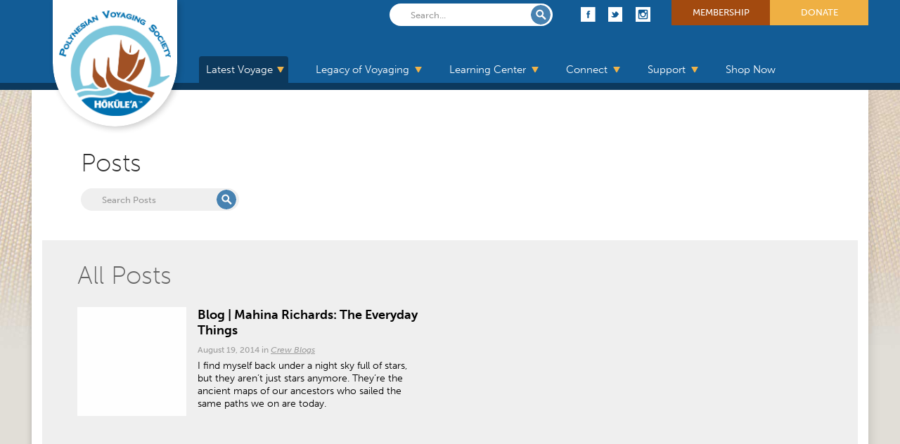

--- FILE ---
content_type: text/html; charset=UTF-8
request_url: https://worldwidevoyage.hokulea.com/tag/mahina-richards/
body_size: 17032
content:
<!DOCTYPE html>

<!--[if lt IE 7]><html class="no-js lt-ie9 lt-ie8 lt-ie7"> <![endif]-->
<!--[if IE 7]><html class="no-js lt-ie9 lt-ie8"> <![endif]-->
<!--[if IE 8]><html class="no-js lt-ie9"> <![endif]-->
<!--[if gt IE 8]><!--><html class="no-js"> <!--<![endif]-->
<head>
    <meta charset="UTF-8" />
    <meta name="viewport" content="width=device-width, initial-scale=1">
    <title>Hōkūleʻa &mdash; mahina richards Archives - Hōkūleʻa</title>
    <meta http-equiv="X-UA-Compatible" content="IE=edge">
	<!--[if lt IE 9]>
	<script src='https://worldwidevoyage.hokulea.com/wp-content/themes/flatco/js/modernizr-2.6.2.min.js'></script>	<![endif]-->
    <meta name='robots' content='index, follow, max-image-preview:large, max-snippet:-1, max-video-preview:-1' />
	<style>img:is([sizes="auto" i], [sizes^="auto," i]) { contain-intrinsic-size: 3000px 1500px }</style>
	<meta name="dlm-version" content="5.1.7">
<!-- Google Tag Manager for WordPress by gtm4wp.com -->
<script data-cfasync="false" data-pagespeed-no-defer>
	var gtm4wp_datalayer_name = "dataLayer";
	var dataLayer = dataLayer || [];
</script>
<!-- End Google Tag Manager for WordPress by gtm4wp.com -->
	<!-- This site is optimized with the Yoast SEO plugin v26.8 - https://yoast.com/product/yoast-seo-wordpress/ -->
	<link rel="canonical" href="https://worldwidevoyage.hokulea.com/tag/mahina-richards/" />
	<meta property="og:locale" content="en_US" />
	<meta property="og:type" content="article" />
	<meta property="og:title" content="mahina richards Archives - Hōkūleʻa" />
	<meta property="og:url" content="https://worldwidevoyage.hokulea.com/tag/mahina-richards/" />
	<meta property="og:site_name" content="Hōkūleʻa" />
	<meta property="og:image" content="https://worldwidevoyage.hokulea.com/wp-content/uploads/2015/03/PVS-Logo-Icon.png" />
	<meta property="og:image:width" content="200" />
	<meta property="og:image:height" content="200" />
	<meta property="og:image:type" content="image/png" />
	<script type="application/ld+json" class="yoast-schema-graph">{"@context":"https://schema.org","@graph":[{"@type":"CollectionPage","@id":"https://worldwidevoyage.hokulea.com/tag/mahina-richards/","url":"https://worldwidevoyage.hokulea.com/tag/mahina-richards/","name":"mahina richards Archives - Hōkūleʻa","isPartOf":{"@id":"https://worldwidevoyage.hokulea.com/#website"},"primaryImageOfPage":{"@id":"https://worldwidevoyage.hokulea.com/tag/mahina-richards/#primaryimage"},"image":{"@id":"https://worldwidevoyage.hokulea.com/tag/mahina-richards/#primaryimage"},"thumbnailUrl":"https://worldwidevoyage.hokulea.com/wp-content/uploads/2014/08/IMG_84621.jpg","breadcrumb":{"@id":"https://worldwidevoyage.hokulea.com/tag/mahina-richards/#breadcrumb"},"inLanguage":"en-US"},{"@type":"ImageObject","inLanguage":"en-US","@id":"https://worldwidevoyage.hokulea.com/tag/mahina-richards/#primaryimage","url":"https://worldwidevoyage.hokulea.com/wp-content/uploads/2014/08/IMG_84621.jpg","contentUrl":"https://worldwidevoyage.hokulea.com/wp-content/uploads/2014/08/IMG_84621.jpg","width":1500,"height":1000,"caption":"Mahina Richards is adonrned with a lei po'o that she recieved whe departing from Raiatea. The distance from Raiatea to Huahine is approximately 25 miles."},{"@type":"BreadcrumbList","@id":"https://worldwidevoyage.hokulea.com/tag/mahina-richards/#breadcrumb","itemListElement":[{"@type":"ListItem","position":1,"name":"Home","item":"https://worldwidevoyage.hokulea.com/"},{"@type":"ListItem","position":2,"name":"mahina richards"}]},{"@type":"WebSite","@id":"https://worldwidevoyage.hokulea.com/#website","url":"https://worldwidevoyage.hokulea.com/","name":"Hōkūleʻa","description":"Polynesian Voyaging Society","potentialAction":[{"@type":"SearchAction","target":{"@type":"EntryPoint","urlTemplate":"https://worldwidevoyage.hokulea.com/?s={search_term_string}"},"query-input":{"@type":"PropertyValueSpecification","valueRequired":true,"valueName":"search_term_string"}}],"inLanguage":"en-US"}]}</script>
	<!-- / Yoast SEO plugin. -->


<link rel='dns-prefetch' href='//platform.twitter.com' />
<link rel='dns-prefetch' href='//apis.google.com' />
<link rel='dns-prefetch' href='//stats.wp.com' />
<link rel='dns-prefetch' href='//fonts.googleapis.com' />
<link rel="alternate" type="application/rss+xml" title="Hōkūleʻa &raquo; Feed" href="https://worldwidevoyage.hokulea.com/feed/" />
<link rel="alternate" type="application/rss+xml" title="Hōkūleʻa &raquo; Comments Feed" href="https://worldwidevoyage.hokulea.com/comments/feed/" />
<link rel="alternate" type="application/rss+xml" title="Hōkūleʻa &raquo; mahina richards Tag Feed" href="https://worldwidevoyage.hokulea.com/tag/mahina-richards/feed/" />
		<!-- This site uses the Google Analytics by ExactMetrics plugin v8.11.1 - Using Analytics tracking - https://www.exactmetrics.com/ -->
							<script src="//www.googletagmanager.com/gtag/js?id=G-2EG3TS0QXX"  data-cfasync="false" data-wpfc-render="false" type="text/javascript" async></script>
			<script data-cfasync="false" data-wpfc-render="false" type="text/javascript">
				var em_version = '8.11.1';
				var em_track_user = true;
				var em_no_track_reason = '';
								var ExactMetricsDefaultLocations = {"page_location":"https:\/\/worldwidevoyage.hokulea.com\/tag\/mahina-richards\/"};
								ExactMetricsDefaultLocations.page_location = window.location.href;
								if ( typeof ExactMetricsPrivacyGuardFilter === 'function' ) {
					var ExactMetricsLocations = (typeof ExactMetricsExcludeQuery === 'object') ? ExactMetricsPrivacyGuardFilter( ExactMetricsExcludeQuery ) : ExactMetricsPrivacyGuardFilter( ExactMetricsDefaultLocations );
				} else {
					var ExactMetricsLocations = (typeof ExactMetricsExcludeQuery === 'object') ? ExactMetricsExcludeQuery : ExactMetricsDefaultLocations;
				}

								var disableStrs = [
										'ga-disable-G-2EG3TS0QXX',
									];

				/* Function to detect opted out users */
				function __gtagTrackerIsOptedOut() {
					for (var index = 0; index < disableStrs.length; index++) {
						if (document.cookie.indexOf(disableStrs[index] + '=true') > -1) {
							return true;
						}
					}

					return false;
				}

				/* Disable tracking if the opt-out cookie exists. */
				if (__gtagTrackerIsOptedOut()) {
					for (var index = 0; index < disableStrs.length; index++) {
						window[disableStrs[index]] = true;
					}
				}

				/* Opt-out function */
				function __gtagTrackerOptout() {
					for (var index = 0; index < disableStrs.length; index++) {
						document.cookie = disableStrs[index] + '=true; expires=Thu, 31 Dec 2099 23:59:59 UTC; path=/';
						window[disableStrs[index]] = true;
					}
				}

				if ('undefined' === typeof gaOptout) {
					function gaOptout() {
						__gtagTrackerOptout();
					}
				}
								window.dataLayer = window.dataLayer || [];

				window.ExactMetricsDualTracker = {
					helpers: {},
					trackers: {},
				};
				if (em_track_user) {
					function __gtagDataLayer() {
						dataLayer.push(arguments);
					}

					function __gtagTracker(type, name, parameters) {
						if (!parameters) {
							parameters = {};
						}

						if (parameters.send_to) {
							__gtagDataLayer.apply(null, arguments);
							return;
						}

						if (type === 'event') {
														parameters.send_to = exactmetrics_frontend.v4_id;
							var hookName = name;
							if (typeof parameters['event_category'] !== 'undefined') {
								hookName = parameters['event_category'] + ':' + name;
							}

							if (typeof ExactMetricsDualTracker.trackers[hookName] !== 'undefined') {
								ExactMetricsDualTracker.trackers[hookName](parameters);
							} else {
								__gtagDataLayer('event', name, parameters);
							}
							
						} else {
							__gtagDataLayer.apply(null, arguments);
						}
					}

					__gtagTracker('js', new Date());
					__gtagTracker('set', {
						'developer_id.dNDMyYj': true,
											});
					if ( ExactMetricsLocations.page_location ) {
						__gtagTracker('set', ExactMetricsLocations);
					}
										__gtagTracker('config', 'G-2EG3TS0QXX', {"forceSSL":"true"} );
										window.gtag = __gtagTracker;										(function () {
						/* https://developers.google.com/analytics/devguides/collection/analyticsjs/ */
						/* ga and __gaTracker compatibility shim. */
						var noopfn = function () {
							return null;
						};
						var newtracker = function () {
							return new Tracker();
						};
						var Tracker = function () {
							return null;
						};
						var p = Tracker.prototype;
						p.get = noopfn;
						p.set = noopfn;
						p.send = function () {
							var args = Array.prototype.slice.call(arguments);
							args.unshift('send');
							__gaTracker.apply(null, args);
						};
						var __gaTracker = function () {
							var len = arguments.length;
							if (len === 0) {
								return;
							}
							var f = arguments[len - 1];
							if (typeof f !== 'object' || f === null || typeof f.hitCallback !== 'function') {
								if ('send' === arguments[0]) {
									var hitConverted, hitObject = false, action;
									if ('event' === arguments[1]) {
										if ('undefined' !== typeof arguments[3]) {
											hitObject = {
												'eventAction': arguments[3],
												'eventCategory': arguments[2],
												'eventLabel': arguments[4],
												'value': arguments[5] ? arguments[5] : 1,
											}
										}
									}
									if ('pageview' === arguments[1]) {
										if ('undefined' !== typeof arguments[2]) {
											hitObject = {
												'eventAction': 'page_view',
												'page_path': arguments[2],
											}
										}
									}
									if (typeof arguments[2] === 'object') {
										hitObject = arguments[2];
									}
									if (typeof arguments[5] === 'object') {
										Object.assign(hitObject, arguments[5]);
									}
									if ('undefined' !== typeof arguments[1].hitType) {
										hitObject = arguments[1];
										if ('pageview' === hitObject.hitType) {
											hitObject.eventAction = 'page_view';
										}
									}
									if (hitObject) {
										action = 'timing' === arguments[1].hitType ? 'timing_complete' : hitObject.eventAction;
										hitConverted = mapArgs(hitObject);
										__gtagTracker('event', action, hitConverted);
									}
								}
								return;
							}

							function mapArgs(args) {
								var arg, hit = {};
								var gaMap = {
									'eventCategory': 'event_category',
									'eventAction': 'event_action',
									'eventLabel': 'event_label',
									'eventValue': 'event_value',
									'nonInteraction': 'non_interaction',
									'timingCategory': 'event_category',
									'timingVar': 'name',
									'timingValue': 'value',
									'timingLabel': 'event_label',
									'page': 'page_path',
									'location': 'page_location',
									'title': 'page_title',
									'referrer' : 'page_referrer',
								};
								for (arg in args) {
																		if (!(!args.hasOwnProperty(arg) || !gaMap.hasOwnProperty(arg))) {
										hit[gaMap[arg]] = args[arg];
									} else {
										hit[arg] = args[arg];
									}
								}
								return hit;
							}

							try {
								f.hitCallback();
							} catch (ex) {
							}
						};
						__gaTracker.create = newtracker;
						__gaTracker.getByName = newtracker;
						__gaTracker.getAll = function () {
							return [];
						};
						__gaTracker.remove = noopfn;
						__gaTracker.loaded = true;
						window['__gaTracker'] = __gaTracker;
					})();
									} else {
										console.log("");
					(function () {
						function __gtagTracker() {
							return null;
						}

						window['__gtagTracker'] = __gtagTracker;
						window['gtag'] = __gtagTracker;
					})();
									}
			</script>
							<!-- / Google Analytics by ExactMetrics -->
		<script type="text/javascript">
/* <![CDATA[ */
window._wpemojiSettings = {"baseUrl":"https:\/\/s.w.org\/images\/core\/emoji\/16.0.1\/72x72\/","ext":".png","svgUrl":"https:\/\/s.w.org\/images\/core\/emoji\/16.0.1\/svg\/","svgExt":".svg","source":{"concatemoji":"https:\/\/worldwidevoyage.hokulea.com\/wp-includes\/js\/wp-emoji-release.min.js?ver=6.8.3"}};
/*! This file is auto-generated */
!function(s,n){var o,i,e;function c(e){try{var t={supportTests:e,timestamp:(new Date).valueOf()};sessionStorage.setItem(o,JSON.stringify(t))}catch(e){}}function p(e,t,n){e.clearRect(0,0,e.canvas.width,e.canvas.height),e.fillText(t,0,0);var t=new Uint32Array(e.getImageData(0,0,e.canvas.width,e.canvas.height).data),a=(e.clearRect(0,0,e.canvas.width,e.canvas.height),e.fillText(n,0,0),new Uint32Array(e.getImageData(0,0,e.canvas.width,e.canvas.height).data));return t.every(function(e,t){return e===a[t]})}function u(e,t){e.clearRect(0,0,e.canvas.width,e.canvas.height),e.fillText(t,0,0);for(var n=e.getImageData(16,16,1,1),a=0;a<n.data.length;a++)if(0!==n.data[a])return!1;return!0}function f(e,t,n,a){switch(t){case"flag":return n(e,"\ud83c\udff3\ufe0f\u200d\u26a7\ufe0f","\ud83c\udff3\ufe0f\u200b\u26a7\ufe0f")?!1:!n(e,"\ud83c\udde8\ud83c\uddf6","\ud83c\udde8\u200b\ud83c\uddf6")&&!n(e,"\ud83c\udff4\udb40\udc67\udb40\udc62\udb40\udc65\udb40\udc6e\udb40\udc67\udb40\udc7f","\ud83c\udff4\u200b\udb40\udc67\u200b\udb40\udc62\u200b\udb40\udc65\u200b\udb40\udc6e\u200b\udb40\udc67\u200b\udb40\udc7f");case"emoji":return!a(e,"\ud83e\udedf")}return!1}function g(e,t,n,a){var r="undefined"!=typeof WorkerGlobalScope&&self instanceof WorkerGlobalScope?new OffscreenCanvas(300,150):s.createElement("canvas"),o=r.getContext("2d",{willReadFrequently:!0}),i=(o.textBaseline="top",o.font="600 32px Arial",{});return e.forEach(function(e){i[e]=t(o,e,n,a)}),i}function t(e){var t=s.createElement("script");t.src=e,t.defer=!0,s.head.appendChild(t)}"undefined"!=typeof Promise&&(o="wpEmojiSettingsSupports",i=["flag","emoji"],n.supports={everything:!0,everythingExceptFlag:!0},e=new Promise(function(e){s.addEventListener("DOMContentLoaded",e,{once:!0})}),new Promise(function(t){var n=function(){try{var e=JSON.parse(sessionStorage.getItem(o));if("object"==typeof e&&"number"==typeof e.timestamp&&(new Date).valueOf()<e.timestamp+604800&&"object"==typeof e.supportTests)return e.supportTests}catch(e){}return null}();if(!n){if("undefined"!=typeof Worker&&"undefined"!=typeof OffscreenCanvas&&"undefined"!=typeof URL&&URL.createObjectURL&&"undefined"!=typeof Blob)try{var e="postMessage("+g.toString()+"("+[JSON.stringify(i),f.toString(),p.toString(),u.toString()].join(",")+"));",a=new Blob([e],{type:"text/javascript"}),r=new Worker(URL.createObjectURL(a),{name:"wpTestEmojiSupports"});return void(r.onmessage=function(e){c(n=e.data),r.terminate(),t(n)})}catch(e){}c(n=g(i,f,p,u))}t(n)}).then(function(e){for(var t in e)n.supports[t]=e[t],n.supports.everything=n.supports.everything&&n.supports[t],"flag"!==t&&(n.supports.everythingExceptFlag=n.supports.everythingExceptFlag&&n.supports[t]);n.supports.everythingExceptFlag=n.supports.everythingExceptFlag&&!n.supports.flag,n.DOMReady=!1,n.readyCallback=function(){n.DOMReady=!0}}).then(function(){return e}).then(function(){var e;n.supports.everything||(n.readyCallback(),(e=n.source||{}).concatemoji?t(e.concatemoji):e.wpemoji&&e.twemoji&&(t(e.twemoji),t(e.wpemoji)))}))}((window,document),window._wpemojiSettings);
/* ]]> */
</script>
<link rel='stylesheet' id='sbi_styles-css' href='https://worldwidevoyage.hokulea.com/wp-content/plugins/instagram-feed-pro/css/sbi-styles.min.css?ver=6.2.3' type='text/css' media='all' />
<style id='wp-emoji-styles-inline-css' type='text/css'>

	img.wp-smiley, img.emoji {
		display: inline !important;
		border: none !important;
		box-shadow: none !important;
		height: 1em !important;
		width: 1em !important;
		margin: 0 0.07em !important;
		vertical-align: -0.1em !important;
		background: none !important;
		padding: 0 !important;
	}
</style>
<link rel='stylesheet' id='wp-block-library-css' href='https://worldwidevoyage.hokulea.com/wp-includes/css/dist/block-library/style.min.css?ver=6.8.3' type='text/css' media='all' />
<style id='wp-block-library-theme-inline-css' type='text/css'>
.wp-block-audio :where(figcaption){color:#555;font-size:13px;text-align:center}.is-dark-theme .wp-block-audio :where(figcaption){color:#ffffffa6}.wp-block-audio{margin:0 0 1em}.wp-block-code{border:1px solid #ccc;border-radius:4px;font-family:Menlo,Consolas,monaco,monospace;padding:.8em 1em}.wp-block-embed :where(figcaption){color:#555;font-size:13px;text-align:center}.is-dark-theme .wp-block-embed :where(figcaption){color:#ffffffa6}.wp-block-embed{margin:0 0 1em}.blocks-gallery-caption{color:#555;font-size:13px;text-align:center}.is-dark-theme .blocks-gallery-caption{color:#ffffffa6}:root :where(.wp-block-image figcaption){color:#555;font-size:13px;text-align:center}.is-dark-theme :root :where(.wp-block-image figcaption){color:#ffffffa6}.wp-block-image{margin:0 0 1em}.wp-block-pullquote{border-bottom:4px solid;border-top:4px solid;color:currentColor;margin-bottom:1.75em}.wp-block-pullquote cite,.wp-block-pullquote footer,.wp-block-pullquote__citation{color:currentColor;font-size:.8125em;font-style:normal;text-transform:uppercase}.wp-block-quote{border-left:.25em solid;margin:0 0 1.75em;padding-left:1em}.wp-block-quote cite,.wp-block-quote footer{color:currentColor;font-size:.8125em;font-style:normal;position:relative}.wp-block-quote:where(.has-text-align-right){border-left:none;border-right:.25em solid;padding-left:0;padding-right:1em}.wp-block-quote:where(.has-text-align-center){border:none;padding-left:0}.wp-block-quote.is-large,.wp-block-quote.is-style-large,.wp-block-quote:where(.is-style-plain){border:none}.wp-block-search .wp-block-search__label{font-weight:700}.wp-block-search__button{border:1px solid #ccc;padding:.375em .625em}:where(.wp-block-group.has-background){padding:1.25em 2.375em}.wp-block-separator.has-css-opacity{opacity:.4}.wp-block-separator{border:none;border-bottom:2px solid;margin-left:auto;margin-right:auto}.wp-block-separator.has-alpha-channel-opacity{opacity:1}.wp-block-separator:not(.is-style-wide):not(.is-style-dots){width:100px}.wp-block-separator.has-background:not(.is-style-dots){border-bottom:none;height:1px}.wp-block-separator.has-background:not(.is-style-wide):not(.is-style-dots){height:2px}.wp-block-table{margin:0 0 1em}.wp-block-table td,.wp-block-table th{word-break:normal}.wp-block-table :where(figcaption){color:#555;font-size:13px;text-align:center}.is-dark-theme .wp-block-table :where(figcaption){color:#ffffffa6}.wp-block-video :where(figcaption){color:#555;font-size:13px;text-align:center}.is-dark-theme .wp-block-video :where(figcaption){color:#ffffffa6}.wp-block-video{margin:0 0 1em}:root :where(.wp-block-template-part.has-background){margin-bottom:0;margin-top:0;padding:1.25em 2.375em}
</style>
<style id='classic-theme-styles-inline-css' type='text/css'>
/*! This file is auto-generated */
.wp-block-button__link{color:#fff;background-color:#32373c;border-radius:9999px;box-shadow:none;text-decoration:none;padding:calc(.667em + 2px) calc(1.333em + 2px);font-size:1.125em}.wp-block-file__button{background:#32373c;color:#fff;text-decoration:none}
</style>
<link rel='stylesheet' id='mediaelement-css' href='https://worldwidevoyage.hokulea.com/wp-includes/js/mediaelement/mediaelementplayer-legacy.min.css?ver=4.2.17' type='text/css' media='all' />
<link rel='stylesheet' id='wp-mediaelement-css' href='https://worldwidevoyage.hokulea.com/wp-includes/js/mediaelement/wp-mediaelement.min.css?ver=6.8.3' type='text/css' media='all' />
<style id='jetpack-sharing-buttons-style-inline-css' type='text/css'>
.jetpack-sharing-buttons__services-list{display:flex;flex-direction:row;flex-wrap:wrap;gap:0;list-style-type:none;margin:5px;padding:0}.jetpack-sharing-buttons__services-list.has-small-icon-size{font-size:12px}.jetpack-sharing-buttons__services-list.has-normal-icon-size{font-size:16px}.jetpack-sharing-buttons__services-list.has-large-icon-size{font-size:24px}.jetpack-sharing-buttons__services-list.has-huge-icon-size{font-size:36px}@media print{.jetpack-sharing-buttons__services-list{display:none!important}}.editor-styles-wrapper .wp-block-jetpack-sharing-buttons{gap:0;padding-inline-start:0}ul.jetpack-sharing-buttons__services-list.has-background{padding:1.25em 2.375em}
</style>
<style id='global-styles-inline-css' type='text/css'>
:root{--wp--preset--aspect-ratio--square: 1;--wp--preset--aspect-ratio--4-3: 4/3;--wp--preset--aspect-ratio--3-4: 3/4;--wp--preset--aspect-ratio--3-2: 3/2;--wp--preset--aspect-ratio--2-3: 2/3;--wp--preset--aspect-ratio--16-9: 16/9;--wp--preset--aspect-ratio--9-16: 9/16;--wp--preset--color--black: #000000;--wp--preset--color--cyan-bluish-gray: #abb8c3;--wp--preset--color--white: #ffffff;--wp--preset--color--pale-pink: #f78da7;--wp--preset--color--vivid-red: #cf2e2e;--wp--preset--color--luminous-vivid-orange: #ff6900;--wp--preset--color--luminous-vivid-amber: #fcb900;--wp--preset--color--light-green-cyan: #7bdcb5;--wp--preset--color--vivid-green-cyan: #00d084;--wp--preset--color--pale-cyan-blue: #8ed1fc;--wp--preset--color--vivid-cyan-blue: #0693e3;--wp--preset--color--vivid-purple: #9b51e0;--wp--preset--gradient--vivid-cyan-blue-to-vivid-purple: linear-gradient(135deg,rgba(6,147,227,1) 0%,rgb(155,81,224) 100%);--wp--preset--gradient--light-green-cyan-to-vivid-green-cyan: linear-gradient(135deg,rgb(122,220,180) 0%,rgb(0,208,130) 100%);--wp--preset--gradient--luminous-vivid-amber-to-luminous-vivid-orange: linear-gradient(135deg,rgba(252,185,0,1) 0%,rgba(255,105,0,1) 100%);--wp--preset--gradient--luminous-vivid-orange-to-vivid-red: linear-gradient(135deg,rgba(255,105,0,1) 0%,rgb(207,46,46) 100%);--wp--preset--gradient--very-light-gray-to-cyan-bluish-gray: linear-gradient(135deg,rgb(238,238,238) 0%,rgb(169,184,195) 100%);--wp--preset--gradient--cool-to-warm-spectrum: linear-gradient(135deg,rgb(74,234,220) 0%,rgb(151,120,209) 20%,rgb(207,42,186) 40%,rgb(238,44,130) 60%,rgb(251,105,98) 80%,rgb(254,248,76) 100%);--wp--preset--gradient--blush-light-purple: linear-gradient(135deg,rgb(255,206,236) 0%,rgb(152,150,240) 100%);--wp--preset--gradient--blush-bordeaux: linear-gradient(135deg,rgb(254,205,165) 0%,rgb(254,45,45) 50%,rgb(107,0,62) 100%);--wp--preset--gradient--luminous-dusk: linear-gradient(135deg,rgb(255,203,112) 0%,rgb(199,81,192) 50%,rgb(65,88,208) 100%);--wp--preset--gradient--pale-ocean: linear-gradient(135deg,rgb(255,245,203) 0%,rgb(182,227,212) 50%,rgb(51,167,181) 100%);--wp--preset--gradient--electric-grass: linear-gradient(135deg,rgb(202,248,128) 0%,rgb(113,206,126) 100%);--wp--preset--gradient--midnight: linear-gradient(135deg,rgb(2,3,129) 0%,rgb(40,116,252) 100%);--wp--preset--font-size--small: 13px;--wp--preset--font-size--medium: 20px;--wp--preset--font-size--large: 36px;--wp--preset--font-size--x-large: 42px;--wp--preset--spacing--20: 0.44rem;--wp--preset--spacing--30: 0.67rem;--wp--preset--spacing--40: 1rem;--wp--preset--spacing--50: 1.5rem;--wp--preset--spacing--60: 2.25rem;--wp--preset--spacing--70: 3.38rem;--wp--preset--spacing--80: 5.06rem;--wp--preset--shadow--natural: 6px 6px 9px rgba(0, 0, 0, 0.2);--wp--preset--shadow--deep: 12px 12px 50px rgba(0, 0, 0, 0.4);--wp--preset--shadow--sharp: 6px 6px 0px rgba(0, 0, 0, 0.2);--wp--preset--shadow--outlined: 6px 6px 0px -3px rgba(255, 255, 255, 1), 6px 6px rgba(0, 0, 0, 1);--wp--preset--shadow--crisp: 6px 6px 0px rgba(0, 0, 0, 1);}:where(.is-layout-flex){gap: 0.5em;}:where(.is-layout-grid){gap: 0.5em;}body .is-layout-flex{display: flex;}.is-layout-flex{flex-wrap: wrap;align-items: center;}.is-layout-flex > :is(*, div){margin: 0;}body .is-layout-grid{display: grid;}.is-layout-grid > :is(*, div){margin: 0;}:where(.wp-block-columns.is-layout-flex){gap: 2em;}:where(.wp-block-columns.is-layout-grid){gap: 2em;}:where(.wp-block-post-template.is-layout-flex){gap: 1.25em;}:where(.wp-block-post-template.is-layout-grid){gap: 1.25em;}.has-black-color{color: var(--wp--preset--color--black) !important;}.has-cyan-bluish-gray-color{color: var(--wp--preset--color--cyan-bluish-gray) !important;}.has-white-color{color: var(--wp--preset--color--white) !important;}.has-pale-pink-color{color: var(--wp--preset--color--pale-pink) !important;}.has-vivid-red-color{color: var(--wp--preset--color--vivid-red) !important;}.has-luminous-vivid-orange-color{color: var(--wp--preset--color--luminous-vivid-orange) !important;}.has-luminous-vivid-amber-color{color: var(--wp--preset--color--luminous-vivid-amber) !important;}.has-light-green-cyan-color{color: var(--wp--preset--color--light-green-cyan) !important;}.has-vivid-green-cyan-color{color: var(--wp--preset--color--vivid-green-cyan) !important;}.has-pale-cyan-blue-color{color: var(--wp--preset--color--pale-cyan-blue) !important;}.has-vivid-cyan-blue-color{color: var(--wp--preset--color--vivid-cyan-blue) !important;}.has-vivid-purple-color{color: var(--wp--preset--color--vivid-purple) !important;}.has-black-background-color{background-color: var(--wp--preset--color--black) !important;}.has-cyan-bluish-gray-background-color{background-color: var(--wp--preset--color--cyan-bluish-gray) !important;}.has-white-background-color{background-color: var(--wp--preset--color--white) !important;}.has-pale-pink-background-color{background-color: var(--wp--preset--color--pale-pink) !important;}.has-vivid-red-background-color{background-color: var(--wp--preset--color--vivid-red) !important;}.has-luminous-vivid-orange-background-color{background-color: var(--wp--preset--color--luminous-vivid-orange) !important;}.has-luminous-vivid-amber-background-color{background-color: var(--wp--preset--color--luminous-vivid-amber) !important;}.has-light-green-cyan-background-color{background-color: var(--wp--preset--color--light-green-cyan) !important;}.has-vivid-green-cyan-background-color{background-color: var(--wp--preset--color--vivid-green-cyan) !important;}.has-pale-cyan-blue-background-color{background-color: var(--wp--preset--color--pale-cyan-blue) !important;}.has-vivid-cyan-blue-background-color{background-color: var(--wp--preset--color--vivid-cyan-blue) !important;}.has-vivid-purple-background-color{background-color: var(--wp--preset--color--vivid-purple) !important;}.has-black-border-color{border-color: var(--wp--preset--color--black) !important;}.has-cyan-bluish-gray-border-color{border-color: var(--wp--preset--color--cyan-bluish-gray) !important;}.has-white-border-color{border-color: var(--wp--preset--color--white) !important;}.has-pale-pink-border-color{border-color: var(--wp--preset--color--pale-pink) !important;}.has-vivid-red-border-color{border-color: var(--wp--preset--color--vivid-red) !important;}.has-luminous-vivid-orange-border-color{border-color: var(--wp--preset--color--luminous-vivid-orange) !important;}.has-luminous-vivid-amber-border-color{border-color: var(--wp--preset--color--luminous-vivid-amber) !important;}.has-light-green-cyan-border-color{border-color: var(--wp--preset--color--light-green-cyan) !important;}.has-vivid-green-cyan-border-color{border-color: var(--wp--preset--color--vivid-green-cyan) !important;}.has-pale-cyan-blue-border-color{border-color: var(--wp--preset--color--pale-cyan-blue) !important;}.has-vivid-cyan-blue-border-color{border-color: var(--wp--preset--color--vivid-cyan-blue) !important;}.has-vivid-purple-border-color{border-color: var(--wp--preset--color--vivid-purple) !important;}.has-vivid-cyan-blue-to-vivid-purple-gradient-background{background: var(--wp--preset--gradient--vivid-cyan-blue-to-vivid-purple) !important;}.has-light-green-cyan-to-vivid-green-cyan-gradient-background{background: var(--wp--preset--gradient--light-green-cyan-to-vivid-green-cyan) !important;}.has-luminous-vivid-amber-to-luminous-vivid-orange-gradient-background{background: var(--wp--preset--gradient--luminous-vivid-amber-to-luminous-vivid-orange) !important;}.has-luminous-vivid-orange-to-vivid-red-gradient-background{background: var(--wp--preset--gradient--luminous-vivid-orange-to-vivid-red) !important;}.has-very-light-gray-to-cyan-bluish-gray-gradient-background{background: var(--wp--preset--gradient--very-light-gray-to-cyan-bluish-gray) !important;}.has-cool-to-warm-spectrum-gradient-background{background: var(--wp--preset--gradient--cool-to-warm-spectrum) !important;}.has-blush-light-purple-gradient-background{background: var(--wp--preset--gradient--blush-light-purple) !important;}.has-blush-bordeaux-gradient-background{background: var(--wp--preset--gradient--blush-bordeaux) !important;}.has-luminous-dusk-gradient-background{background: var(--wp--preset--gradient--luminous-dusk) !important;}.has-pale-ocean-gradient-background{background: var(--wp--preset--gradient--pale-ocean) !important;}.has-electric-grass-gradient-background{background: var(--wp--preset--gradient--electric-grass) !important;}.has-midnight-gradient-background{background: var(--wp--preset--gradient--midnight) !important;}.has-small-font-size{font-size: var(--wp--preset--font-size--small) !important;}.has-medium-font-size{font-size: var(--wp--preset--font-size--medium) !important;}.has-large-font-size{font-size: var(--wp--preset--font-size--large) !important;}.has-x-large-font-size{font-size: var(--wp--preset--font-size--x-large) !important;}
:where(.wp-block-post-template.is-layout-flex){gap: 1.25em;}:where(.wp-block-post-template.is-layout-grid){gap: 1.25em;}
:where(.wp-block-columns.is-layout-flex){gap: 2em;}:where(.wp-block-columns.is-layout-grid){gap: 2em;}
:root :where(.wp-block-pullquote){font-size: 1.5em;line-height: 1.6;}
</style>
<link rel='stylesheet' id='searchandfilter-css' href='https://worldwidevoyage.hokulea.com/wp-content/plugins/search-filter/style.css?ver=1' type='text/css' media='all' />
<link rel='stylesheet' id='cff-css' href='https://worldwidevoyage.hokulea.com/wp-content/plugins/custom-facebook-feed-pro/assets/css/cff-style.min.css?ver=4.3.6' type='text/css' media='all' />
<link rel='stylesheet' id='wc-shortcodes-style-css' href='https://worldwidevoyage.hokulea.com/wp-content/plugins/wc-shortcodes/public/assets/css/style.css?ver=3.46' type='text/css' media='all' />
<link rel='stylesheet' id='tw-bootstrap-css' href='https://worldwidevoyage.hokulea.com/wp-content/themes/flatco/assets/css/bootstrap.min.css?ver=6.8.3' type='text/css' media='all' />
<link rel='stylesheet' id='tw-responsive-css' href='https://worldwidevoyage.hokulea.com/wp-content/themes/flatco/assets/css/bootstrap-responsive.min.css?ver=6.8.3' type='text/css' media='all' />
<link rel='stylesheet' id='tw-prettyphoto-css' href='https://worldwidevoyage.hokulea.com/wp-content/themes/flatco/assets/css/prettyPhoto.css?ver=6.8.3' type='text/css' media='all' />
<link rel='stylesheet' id='tw-fontawesome-css' href='https://worldwidevoyage.hokulea.com/wp-content/themes/flatco/assets/css/font-awesome/font-awesome.min.css?ver=6.8.3' type='text/css' media='all' />
<link rel='stylesheet' id='tw-themewaves-css' href='https://worldwidevoyage.hokulea.com/wp-content/themes/pvs/style.css?ver=1.0.2' type='text/css' media='all' />
<link rel='stylesheet' id='tw-animate-css' href='https://worldwidevoyage.hokulea.com/wp-content/themes/flatco/assets/css/animate-custom.css?ver=6.8.3' type='text/css' media='all' />
<link rel='stylesheet' id='tw-responsive2-css' href='https://worldwidevoyage.hokulea.com/wp-content/themes/flatco/assets/css/responsive.css?ver=6.8.3' type='text/css' media='all' />
<link rel='stylesheet' id='google-font-css' href='https://fonts.googleapis.com/css?family=Montserrat%3A400%2C400italic%2C700%2C700italic%7CMontserrat%3A400%2C400italic%2C700%2C700italic%7CMontserrat%3A400%2C400italic%2C700%2C700italic%7CMontserrat%3A400%2C400italic%2C700%2C700italic%7COpen+Sans%3A400%2C400italic%2C700%2C700italic&#038;subset&#038;ver=6.8.3' type='text/css' media='all' />
<link rel='stylesheet' id='wpdreams-asl-basic-css' href='https://worldwidevoyage.hokulea.com/wp-content/plugins/ajax-search-lite/css/style.basic.css?ver=4.13.4' type='text/css' media='all' />
<style id='wpdreams-asl-basic-inline-css' type='text/css'>

					div[id*='ajaxsearchlitesettings'].searchsettings .asl_option_inner label {
						font-size: 0px !important;
						color: rgba(0, 0, 0, 0);
					}
					div[id*='ajaxsearchlitesettings'].searchsettings .asl_option_inner label:after {
						font-size: 11px !important;
						position: absolute;
						top: 0;
						left: 0;
						z-index: 1;
					}
					.asl_w_container {
						width: 100%;
						margin: 0px 0px 20px 0px;
						min-width: 200px;
					}
					div[id*='ajaxsearchlite'].asl_m {
						width: 100%;
					}
					div[id*='ajaxsearchliteres'].wpdreams_asl_results div.resdrg span.highlighted {
						font-weight: bold;
						color: rgba(217, 49, 43, 1);
						background-color: rgba(238, 238, 238, 1);
					}
					div[id*='ajaxsearchliteres'].wpdreams_asl_results .results img.asl_image {
						width: 70px;
						height: 70px;
						object-fit: cover;
					}
					div[id*='ajaxsearchlite'].asl_r .results {
						max-height: none;
					}
					div[id*='ajaxsearchlite'].asl_r {
						position: absolute;
					}
				
						.asl_m, .asl_m .probox {
							background-color: rgba(255, 255, 255, 1) !important;
							background-image: none !important;
							-webkit-background-image: none !important;
							-ms-background-image: none !important;
						}
					
						.asl_m .probox svg {
							fill: rgba(0, 0, 0, 1) !important;
						}
						.asl_m .probox .innericon {
							background-color: rgba(255, 255, 255, 1) !important;
							background-image: none !important;
							-webkit-background-image: none !important;
							-ms-background-image: none !important;
						}
					
						div.asl_m.asl_w {
							border:1px none rgb(0, 0, 0) !important;border-radius:0px 0px 0px 0px !important;
							box-shadow: none !important;
						}
						div.asl_m.asl_w .probox {border: none !important;}
					
						div.asl_r.asl_w.vertical .results .item::after {
							display: block;
							position: absolute;
							bottom: 0;
							content: '';
							height: 1px;
							width: 100%;
							background: #D8D8D8;
						}
						div.asl_r.asl_w.vertical .results .item.asl_last_item::after {
							display: none;
						}
					
</style>
<link rel='stylesheet' id='wpdreams-asl-instance-css' href='https://worldwidevoyage.hokulea.com/wp-content/plugins/ajax-search-lite/css/style-underline.css?ver=4.13.4' type='text/css' media='all' />
<link rel='stylesheet' id='usp-css' href='https://worldwidevoyage.hokulea.com/wp-content/plugins/usp-pro/css/usp-pro.css?ver=4.3.1' type='text/css' media='all' />
<link rel='stylesheet' id='__EPYT__style-css' href='https://worldwidevoyage.hokulea.com/wp-content/plugins/youtube-embed-plus/styles/ytprefs.min.css?ver=14.2.4' type='text/css' media='all' />
<style id='__EPYT__style-inline-css' type='text/css'>

                .epyt-gallery-thumb {
                        width: 33.333%;
                }
                
</style>
<link rel='stylesheet' id='wordpresscanvas-font-awesome-css' href='https://worldwidevoyage.hokulea.com/wp-content/plugins/wc-shortcodes/public/assets/css/font-awesome.min.css?ver=4.7.0' type='text/css' media='all' />
<script type="text/javascript" src="https://worldwidevoyage.hokulea.com/wp-includes/js/jquery/jquery.min.js?ver=3.7.1" id="jquery-core-js"></script>
<script type="text/javascript" src="https://worldwidevoyage.hokulea.com/wp-includes/js/jquery/jquery-migrate.min.js?ver=3.4.1" id="jquery-migrate-js"></script>
<script type="text/javascript" src="https://worldwidevoyage.hokulea.com/wp-content/plugins/google-analytics-dashboard-for-wp/assets/js/frontend-gtag.min.js?ver=8.11.1" id="exactmetrics-frontend-script-js" async="async" data-wp-strategy="async"></script>
<script data-cfasync="false" data-wpfc-render="false" type="text/javascript" id='exactmetrics-frontend-script-js-extra'>/* <![CDATA[ */
var exactmetrics_frontend = {"js_events_tracking":"true","download_extensions":"zip,mp3,mpeg,pdf,docx,pptx,xlsx,rar","inbound_paths":"[{\"path\":\"\\\/go\\\/\",\"label\":\"affiliate\"},{\"path\":\"\\\/recommend\\\/\",\"label\":\"affiliate\"}]","home_url":"https:\/\/worldwidevoyage.hokulea.com","hash_tracking":"false","v4_id":"G-2EG3TS0QXX"};/* ]]> */
</script>
<script type="text/javascript" src="https://worldwidevoyage.hokulea.com/wp-content/themes/pvs/assets/js/pez/pez.js?ver=2ac7c33a6f48641f533d2734736dec48" id="pez-js"></script>
<script type="text/javascript" src="https://worldwidevoyage.hokulea.com/wp-content/themes/pvs/assets/js/pez/pez.matching.js?ver=3fd5be6286ab1e89dd8934b71e6bccd2" id="pez.matching-js"></script>
<script type="text/javascript" src="https://worldwidevoyage.hokulea.com/wp-content/themes/pvs/assets/js/pez/pez.modules.js?ver=b7344209e9d48f09a2ef7bf8fb5892e9" id="pez.modules-js"></script>
<script type="text/javascript" src="https://worldwidevoyage.hokulea.com/wp-content/themes/pvs/assets/js/pez/pez.object.js?ver=4f91b61f003a57bc4debf273837c70cc" id="pez.object-js"></script>
<script type="text/javascript" src="https://worldwidevoyage.hokulea.com/wp-content/themes/pvs/assets/js/pez/pez.linq.js?ver=8d1674c82ce96016004aa8bc6411c7e4" id="pez.linq-js"></script>
<script type="text/javascript" src="https://worldwidevoyage.hokulea.com/wp-content/themes/pvs/assets/js/pez/pez.params.js?ver=fce94f86c8bf04f62ff4aae18b14fc4e" id="pez.params-js"></script>
<script type="text/javascript" src="https://worldwidevoyage.hokulea.com/wp-content/themes/pvs/assets/js/mods/carousel.js?ver=07ce60bcd760d6351b533d405a257670" id="pvs.carousel-js"></script>
<script type="text/javascript" src="https://worldwidevoyage.hokulea.com/wp-content/themes/pvs/assets/js/mods/voyage-filter.js?ver=59f4bfc763a61e872e7a22d57f21d59f" id="pvs.voyage-filter-js"></script>
<script type="text/javascript" src="https://worldwidevoyage.hokulea.com/wp-content/themes/pvs/assets/js/mods/roster-filter.js?ver=e4e4896d5733a988ca563143d0f2d1fd" id="pvs.roster-filter-js"></script>
<script type="text/javascript" src="https://worldwidevoyage.hokulea.com/wp-content/themes/pvs/assets/js/mods/oceans-campaign.js?ver=9e9729f84b9bb36a90ddc3fa4f44f442" id="pvs.oceans-campaign-js"></script>
<script type="text/javascript" src="https://worldwidevoyage.hokulea.com/wp-content/themes/pvs/assets/js/mods/classy-campaign.js?ver=d082daf4dc873dd8e013cd5fd24b00a7" id="pvs.classy-campaign-js"></script>
<script type="text/javascript" src="https://worldwidevoyage.hokulea.com/wp-content/themes/pvs/assets/js/mods/classy-wall.js?ver=5501c03aa9baffdc9d43975690a98ca5" id="pvs.classy-wall-js"></script>
<script type="text/javascript" id="usp-js-before">
/* <![CDATA[ */
usp_pro_submit_button = 0; usp_pro_success_form = 0; 
/* ]]> */
</script>
<script type="text/javascript" src="https://worldwidevoyage.hokulea.com/wp-content/plugins/usp-pro/js/usp-pro.js?ver=4.3.1" id="usp-js"></script>
<script type="text/javascript" src="https://worldwidevoyage.hokulea.com/wp-content/plugins/usp-pro/js/parsley.min.js?ver=4.3.1" id="parsley-js"></script>
<script type="text/javascript" id="__ytprefs__-js-extra">
/* <![CDATA[ */
var _EPYT_ = {"ajaxurl":"https:\/\/worldwidevoyage.hokulea.com\/wp-admin\/admin-ajax.php","security":"918ddd5151","gallery_scrolloffset":"20","eppathtoscripts":"https:\/\/worldwidevoyage.hokulea.com\/wp-content\/plugins\/youtube-embed-plus\/scripts\/","eppath":"https:\/\/worldwidevoyage.hokulea.com\/wp-content\/plugins\/youtube-embed-plus\/","epresponsiveselector":"[\"iframe.__youtube_prefs_widget__\"]","epdovol":"1","version":"14.2.4","evselector":"iframe.__youtube_prefs__[src], iframe[src*=\"youtube.com\/embed\/\"], iframe[src*=\"youtube-nocookie.com\/embed\/\"]","ajax_compat":"","maxres_facade":"eager","ytapi_load":"light","pause_others":"","stopMobileBuffer":"1","facade_mode":"","not_live_on_channel":""};
/* ]]> */
</script>
<script type="text/javascript" src="https://worldwidevoyage.hokulea.com/wp-content/plugins/youtube-embed-plus/scripts/ytprefs.min.js?ver=14.2.4" id="__ytprefs__-js"></script>
<link rel="https://api.w.org/" href="https://worldwidevoyage.hokulea.com/wp-json/" /><link rel="alternate" title="JSON" type="application/json" href="https://worldwidevoyage.hokulea.com/wp-json/wp/v2/tags/208" /><link rel="EditURI" type="application/rsd+xml" title="RSD" href="https://worldwidevoyage.hokulea.com/xmlrpc.php?rsd" />
<!-- Custom Facebook Feed JS vars -->
<script type="text/javascript">
var cffsiteurl = "https://worldwidevoyage.hokulea.com/wp-content/plugins";
var cffajaxurl = "https://worldwidevoyage.hokulea.com/wp-admin/admin-ajax.php";


var cfflinkhashtags = "false";
</script>
<!-- HFCM by 99 Robots - Snippet # 1: Facebook Pixel Code -->
<!-- Facebook Pixel Code -->
<script>
  !function(f,b,e,v,n,t,s)
  {if(f.fbq)return;n=f.fbq=function(){n.callMethod?
  n.callMethod.apply(n,arguments):n.queue.push(arguments)};
  if(!f._fbq)f._fbq=n;n.push=n;n.loaded=!0;n.version='2.0';
  n.queue=[];t=b.createElement(e);t.async=!0;
  t.src=v;s=b.getElementsByTagName(e)[0];
  s.parentNode.insertBefore(t,s)}(window, document,'script',
  'https://connect.facebook.net/en_US/fbevents.js');
  fbq('init', '3020125304664432');
  fbq('track', 'PageView');
</script>
<noscript><img height="1" width="1" style="display:none"
  src="https://www.facebook.com/tr?id=3020125304664432&ev=PageView&noscript=1"
/></noscript>
<!-- End Facebook Pixel Code -->
<!-- /end HFCM by 99 Robots -->
	<style>img#wpstats{display:none}</style>
		
<!-- Google Tag Manager for WordPress by gtm4wp.com -->
<!-- GTM Container placement set to manual -->
<script data-cfasync="false" data-pagespeed-no-defer>
	var dataLayer_content = {"pagePostType":"post","pagePostType2":"tag-post"};
	dataLayer.push( dataLayer_content );
</script>
<script data-cfasync="false" data-pagespeed-no-defer>
(function(w,d,s,l,i){w[l]=w[l]||[];w[l].push({'gtm.start':
new Date().getTime(),event:'gtm.js'});var f=d.getElementsByTagName(s)[0],
j=d.createElement(s),dl=l!='dataLayer'?'&l='+l:'';j.async=true;j.src=
'//www.googletagmanager.com/gtm.js?id='+i+dl;f.parentNode.insertBefore(j,f);
})(window,document,'script','dataLayer','GTM-P662RP');
</script>
<!-- End Google Tag Manager for WordPress by gtm4wp.com -->				<link rel="preconnect" href="https://fonts.gstatic.com" crossorigin />
				<link rel="preload" as="style" href="//fonts.googleapis.com/css?family=Open+Sans&display=swap" />
								<link rel="stylesheet" href="//fonts.googleapis.com/css?family=Open+Sans&display=swap" media="all" />
				<!-- All in one Favicon 4.8 --><link rel="shortcut icon" href="https://www.hokulea.com/wp-content/uploads/2014/05/favicon.ico" />
		<style type="text/css" id="wp-custom-css">
			li.latest-voyage>a {
	background:#0c395d;
	padding:10px;
	border-top-left-radius:4px;
	border-top-right-radius:4px;
	padding-right:22px !important;
	background-position: calc(100% - 6px) !important;
}

@media screen and (max-width:1166px) {
	li.latest-voyage {
		padding:0 !important;
	}
}
@media screen and (max-width:1004px) {
	li.latest-voyage>a {
		padding-left:0 !important;		
	}
}

.stuck-header .latest-voyage{
	padding-top:0!important;
}

.promo-container{
	padding:15px;
	margin-bottom:15px;
}

.section-title h2{
	font-weight:bold;
	color: #335E80;
	margin-bottom: 10px;
	font-size: 44px;
  line-height: 1.15em;
}

.section-content{
	width: 850px;
}

.section-copy{
	margin-bottom:20px;
}

.section-copy p{
	color:color:#383835;
	margin-bottom: 10px;
	font-size:14px;
	line-height:20px
}

.section-btn a{
	background-color: #80411f;
	color: #fff;
	min-width: 180px;
	padding: 2px 15px;
	font-size: 13px;
	text-transform: uppercase;
	display: inline-block;
	text-align: center;
}

.flex-row{
	display:flex;
}

.flex-col{
	margin:15px;
}

.section-img{
	width:250px;
	height:auto;
	border:8px solid #EFEADF;
}

.page-id-34340 .align{
    padding:0!important;
}

.page-id-34340 .essb_links{
	display:none;
}

@media screen and (max-width:992px){
    .flex-row {
        flex-flow:column;
        justify-content:center;
        align-items:center;
        width:100%
    }

    .promo-container{
        height:auto!important;
        min-height:600px;
    }

    .section-content{
        width:auto!important;
        text-align:center;
    }
}


/* /////////////////////////////////// */

/* Page ids for this section: 
 * 35738 = Voyage Updates, 
 * 35917 = Crew Blog, 
 * 35970 = Hokulea Crew Profile, 
 * 36126 = Leg 1 Ceww List,
 * 35963 = Hikianalia Crew Profile, 
 * 36127 = Leg 2 Crew List,
 * 36266 = Leg 3 Crew List
 */
 
/* Adjusts and tightens post line and title spacing */
.page-id-35917 
	.wp-block-post-title, .wp-block-post-excerpt, .wp-post-image,
.page-id-35738
	.wp-block-post-title, .wp-block-post-excerpt, .wp-post-image,
.page-id-36126 .content.indented,
.page-id-36127 .content.indented,
.page-id-36266 .content.indented,
.page-id-36292 .content.indented{
		line-height: 115%;
		margin-top: 5px;
		margin-bottom: 5px;
}


/* Centers query loop block and trims off excess padding */
.page-id-35738,
	.wp-block-post-template, .wp-block-query-loop,
.page-id-35917,
	.wp-block-post-template, .wp-block-query-loop {
  	margin-top: 0;  
		margin-left: 0;
		margin-right: 0;
}


/* Changes BG color to white and trims up padding */
.page-id-35738 article .content-tile .align,
.page-id-35917 article .content-tile .align,
.page-id-35963 article .content-tile .align,
.page-id-35970 article .content-tile .align,
.page-id-36126 article .content-tile .align,
.page-id-36127 article .content-tile .align,
.page-id-36266 article .content-tile .align,
.page-id-36292 article .content-tile .align {
    background: #fff;
		padding: 20px 10px;
}


/* Removes header menu & footer bar */
.page-id-35738 > header,
.page-id-35738 > footer,
.page-id-35917 > header,
.page-id-35917 > footer,
.page-id-35963 > header,
.page-id-35963 > footer,
.page-id-35970 > header,
.page-id-35970 > footer,
.page-id-36126 > header,
.page-id-36126 > footer,
.page-id-36127 > header,
.page-id-36127 > footer,
.page-id-36266 > header,
.page-id-36266 > footer,
.page-id-36292 > header,
.page-id-36292 > footer{
    display: none;
}


/* Removes header page title and trims margin and padding */
.page-id-35738 h1,
.page-id-35917 h1,
.page-id-35963 h1,
.page-id-35970 h1,
.page-id-36126 h1,
.page-id-36127 h1,
.page-id-36266 h1,
.page-id-36292 h1 {
    margin: 0px;
		padding: 0px;
		display: none;
}

.page-id-36126 h2, .wp-block-columns,
.page-id-36127 h2, .wp-block-columns,
.page-id-36266 h2, .wp-block-columns,
.page-id-36292 h2, .wp-block-columns{
    margin: 0px;
		padding-bottom: 5px;
}

/* Removes "Read more" on Voyage Update and Crew Lists */
.page-id-35917 .read-more,
.page-id-35738 .read-more {
		display: none;
}


/* Removes padding between post excerpt block and Click for More paragraph block below it */
/* .page-id-35738 .wp-block-post-excerpt__excerpt, */
.page-id-35917 .wp-block-post-excerpt__excerpt {
		margin-bottom: 0px;
		padding-bottom: 0px;
}


/* ///////////////////////////////////*/

/* Adds ellipses and text after the Crew and Voyage Updates pages for the Voyage Dashboard on Wa‘a Honua */
.page-id-35738 .wp-block-post-excerpt__excerpt::after,
.page-id-35917 .wp-block-post-excerpt__excerpt::after {
		content: ' … Click title for more.' !important;
		color: #4782b1;
}


/* ///////////////////////////////////*/
		</style>
		    <script type="text/javascript" src="//use.typekit.net/oqy7ctp.js"></script>
    <script type="text/javascript">try{Typekit.load();}catch(e){}</script>
    
    <!-- Facebook Pixel Code -->
    <script>
    !function(f,b,e,v,n,t,s){if(f.fbq)return;n=f.fbq=function(){n.callMethod?
    n.callMethod.apply(n,arguments):n.queue.push(arguments)};if(!f._fbq)f._fbq=n;
    n.push=n;n.loaded=!0;n.version='2.0';n.queue=[];t=b.createElement(e);t.async=!0;
    t.src=v;s=b.getElementsByTagName(e)[0];s.parentNode.insertBefore(t,s)}(window,
    document,'script','https://connect.facebook.net/en_US/fbevents.js');

    fbq('init', '1734956450050447');
    fbq('track', "PageView");</script>
    <noscript><img height="1" width="1" style="display:none"
    src="https://www.facebook.com/tr?id=1734956450050447&ev=PageView&noscript=1"
    /></noscript>
    <!-- End Facebook Pixel Code -->
</head>
<body class="archive tag tag-mahina-richards tag-208 wp-embed-responsive wp-theme-flatco wp-child-theme-pvs wc-shortcodes-font-awesome-enabled">
    <header role="banner">
        <div class="grid">
            <a href="/" class="logo w-shadow">Polynesian Voyaging Society</a>
            <div class="cta">
                <form role="search" method="get" id="pvs-searchform" action="https://worldwidevoyage.hokulea.com/" class="search">
    <fieldset>
        <input type="text" value="" placeholder="Search..." name="s" id="s" />
        <button id="searchsubmit">Submit</button>
    </fieldset>
</form>
                <nav class="social">
                    <div class="menu-social-header-container"><ul id="menu-social-header" class="menu"><li id="menu-item-6" class="facebook menu-item menu-item-type-custom menu-item-object-custom menu-item-6"><a target="_blank" href="http://www.facebook.com/hokuleacrew" title="Hokulea Facebook">Facebook</a></li>
<li id="menu-item-7" class="twitter menu-item menu-item-type-custom menu-item-object-custom menu-item-7"><a target="_blank" href="http://www.twitter.com/hokuleacrew" title="Hokulea Twitter">Twitter</a></li>
<li id="menu-item-10096" class="instagram menu-item menu-item-type-custom menu-item-object-custom menu-item-10096"><a target="_blank" href="http://www.instagram.com/hokuleacrew" title="HokuleaWWV Instagram">Instagram</a></li>
</ul></div>                </nav>
                <div class="highlight-link-container">
                    <div class="donate highlight-link">
                        <a class="brown" href="https://www.classy.org/campaign/2023-PVS-Membership/c453731">MEMBERSHIP</a>                    </div>
                    <div class="join-us highlight-link">
                        <a class="yellow" href="https://donate.hokulea.com/give/63185/#!/donation/checkout">DONATE</a>                    </div>
                </div>
            </div>
            <nav role="navigation">
                <div class="mobile-menu">
                    <img class="icon" src="https://worldwidevoyage.hokulea.com/wp-content/themes/pvs/img/desk/ic/mobile-hamburger.png" />
                    <span class="title">MENU</span>
                </div>
                <div class="menu-primary-container"><ul id="menu-primary" class="menu"><li id="menu-item-34978" class="latest-voyage menu-item menu-item-type-custom menu-item-object-custom menu-item-has-children menu-item-34978"><a target="_blank" href="https://waahonua.com/voyage-dashboard/?utm_source=hokulea&#038;utm_medium=latestvoyage">Latest Voyage</a>
<ul class="sub-menu">
	<li id="menu-item-36217" class="menu-item menu-item-type-custom menu-item-object-custom menu-item-36217"><a target="_blank" href="https://www.arcgis.com/apps/dashboards/0a66f25fe0c44ae397b7e958a4ef003f">Latest Voyage (Mobile/Tablet View)</a></li>
	<li id="menu-item-36216" class="menu-item menu-item-type-custom menu-item-object-custom menu-item-36216"><a target="_blank" href="https://waahonua.com/voyage-dashboard/?utm_source=hokulea&#038;utm_medium=latestvoyage">Latest Voyage (Desktop View)</a></li>
</ul>
</li>
<li id="menu-item-9770" class="menu-item menu-item-type-custom menu-item-object-custom menu-item-has-children menu-item-9770"><a href="/hauʻoli-la-hanau-celebrating-40-years-of-voyaging/">Legacy of Voyaging</a>
<ul class="sub-menu">
	<li id="menu-item-36106" class="menu-item menu-item-type-taxonomy menu-item-object-category menu-item-36106"><a href="https://worldwidevoyage.hokulea.com/category/moananuiakea/">Moananuiakea</a></li>
	<li id="menu-item-14659" class="menu-item menu-item-type-post_type menu-item-object-page menu-item-has-children menu-item-14659"><a href="https://worldwidevoyage.hokulea.com/worldwide-voyage/">Mālama Honua Worldwide Voyage</a>
	<ul class="sub-menu">
		<li id="menu-item-34007" class="menu-item menu-item-type-post_type menu-item-object-voyage menu-item-34007"><a href="https://worldwidevoyage.hokulea.com/voyage/2017-mahalo-hawaii-sail/">2017 Mahalo, Hawaiʻi Sail</a></li>
		<li id="menu-item-34006" class="menu-item menu-item-type-post_type menu-item-object-voyage menu-item-34006"><a href="https://worldwidevoyage.hokulea.com/voyage/hikianalias-voyage-to-california/">Hikianalia&#8217;s Voyage To California</a></li>
	</ul>
</li>
	<li id="menu-item-33992" class="menu-item menu-item-type-post_type_archive menu-item-object-voyage menu-item-has-children menu-item-33992"><a href="https://worldwidevoyage.hokulea.com/voyage/">Past Voyages</a>
	<ul class="sub-menu">
		<li id="menu-item-14660" class="menu-item menu-item-type-custom menu-item-object-custom menu-item-has-children menu-item-14660"><a href="/blog/">Posts from Past Voyages</a>
		<ul class="sub-menu">
			<li id="menu-item-12718" class="menu-item menu-item-type-taxonomy menu-item-object-category menu-item-12718"><a href="https://worldwidevoyage.hokulea.com/category/featured/">Featured Posts</a></li>
			<li id="menu-item-14777" class="menu-item menu-item-type-taxonomy menu-item-object-category menu-item-14777"><a href="https://worldwidevoyage.hokulea.com/category/all-updates/">Updates &#038; Nav Reports</a></li>
			<li id="menu-item-12717" class="menu-item menu-item-type-taxonomy menu-item-object-category menu-item-12717"><a href="https://worldwidevoyage.hokulea.com/category/blogs/">Crew Blogs</a></li>
			<li id="menu-item-12759" class="menu-item menu-item-type-taxonomy menu-item-object-category menu-item-12759"><a href="https://worldwidevoyage.hokulea.com/category/gallery/">Photo Galleries</a></li>
		</ul>
</li>
	</ul>
</li>
	<li id="menu-item-18173" class="menu-item menu-item-type-post_type menu-item-object-page menu-item-18173"><a href="https://worldwidevoyage.hokulea.com/40-years-of-voyaging/">Hōkūleʻa &#8211; A Visual Timeline</a></li>
	<li id="menu-item-9751" class="menu-item menu-item-type-post_type menu-item-object-page menu-item-9751"><a href="https://worldwidevoyage.hokulea.com/vision-mission/">About Polynesian Voyaging Society</a></li>
	<li id="menu-item-9761" class="menu-item menu-item-type-post_type menu-item-object-page menu-item-9761"><a href="https://worldwidevoyage.hokulea.com/voyages/our-story/">Story of Hokule&#8217;a</a></li>
	<li id="menu-item-9750" class="menu-item menu-item-type-post_type menu-item-object-page menu-item-9750"><a href="https://worldwidevoyage.hokulea.com/leadership/">Our Leadership</a></li>
	<li id="menu-item-14024" class="menu-item menu-item-type-post_type menu-item-object-page menu-item-14024"><a href="https://worldwidevoyage.hokulea.com/crewmember-highlights/">Our Crewmembers</a></li>
	<li id="menu-item-27660" class="menu-item menu-item-type-custom menu-item-object-custom menu-item-has-children menu-item-27660"><a href="/vessels" title="PVS Voyaging Canoes">Our Voyaging Canoes</a>
	<ul class="sub-menu">
		<li id="menu-item-27662" class="menu-item menu-item-type-post_type menu-item-object-page menu-item-27662"><a href="https://worldwidevoyage.hokulea.com/vessels/hokulea/">Hōkūleʻa</a></li>
		<li id="menu-item-27661" class="menu-item menu-item-type-post_type menu-item-object-page menu-item-27661"><a href="https://worldwidevoyage.hokulea.com/vessels/hikianalia/">Hikianalia</a></li>
	</ul>
</li>
</ul>
</li>
<li id="menu-item-12332" class="menu-item menu-item-type-post_type menu-item-object-page menu-item-has-children menu-item-12332"><a href="https://worldwidevoyage.hokulea.com/learning-center/">Learning Center</a>
<ul class="sub-menu">
	<li id="menu-item-17788" class="menu-item menu-item-type-post_type menu-item-object-page menu-item-17788"><a href="https://worldwidevoyage.hokulea.com/education-at-sea/polynesian-navigation/">Polynesian Navigation</a></li>
	<li id="menu-item-12304" class="menu-item menu-item-type-post_type menu-item-object-page menu-item-12304"><a href="https://worldwidevoyage.hokulea.com/resources/">Curriculum and Resources</a></li>
	<li id="menu-item-13177" class="menu-item menu-item-type-post_type menu-item-object-page menu-item-13177"><a href="https://worldwidevoyage.hokulea.com/olelo-hawaii-kumu-waiwai/">Hawaiian Language Resources</a></li>
</ul>
</li>
<li id="menu-item-9962" class="menu-item menu-item-type-post_type menu-item-object-page menu-item-has-children menu-item-9962"><a href="https://worldwidevoyage.hokulea.com/contact/">Connect</a>
<ul class="sub-menu">
	<li id="menu-item-17563" class="menu-item menu-item-type-post_type menu-item-object-page menu-item-17563"><a href="https://worldwidevoyage.hokulea.com/newsletter-signup/">Signup for our Newsletter</a></li>
	<li id="menu-item-22239" class="menu-item menu-item-type-post_type menu-item-object-page menu-item-22239"><a href="https://worldwidevoyage.hokulea.com/press-room/">Press Room &#038; Outreach Tools</a></li>
</ul>
</li>
<li id="menu-item-9812" class="menu-item menu-item-type-custom menu-item-object-custom menu-item-has-children menu-item-9812"><a href="https://www.classy.org/campaign/2023-PVS-Membership/c453731">Support</a>
<ul class="sub-menu">
	<li id="menu-item-35663" class="menu-item menu-item-type-custom menu-item-object-custom menu-item-35663"><a href="https://www.classy.org/campaign/2023-PVS-Membership/c453731">2023 Membership</a></li>
</ul>
</li>
<li id="menu-item-34001" class="menu-item menu-item-type-custom menu-item-object-custom menu-item-34001"><a href="https://hokulea.myshopify.com/">Shop Now</a></li>
</ul></div>            </nav>
            <span class="mobile-search-btn"></span>
        </div>
    </header>

    <section role="main">
        <div class="grid">

<div class="tile clear-logo">
    <div class="pvs-page-nav">
        <h1>Posts</h1>
        <!-- <nav>
            <div class="menu-blog-categories-container"><ul id="menu-blog-categories" class="menu"><li id="menu-item-37" class="menu-item menu-item-type-taxonomy menu-item-object-category menu-item-37"><a href="https://worldwidevoyage.hokulea.com/category/featured/">Featured</a></li>
<li id="menu-item-12744" class="menu-item menu-item-type-taxonomy menu-item-object-category menu-item-12744"><a href="https://worldwidevoyage.hokulea.com/category/about-wwv/">About the WWV</a></li>
<li id="menu-item-17356" class="menu-item menu-item-type-taxonomy menu-item-object-category menu-item-17356"><a href="https://worldwidevoyage.hokulea.com/category/malamahonua/malama-honua-selects/">Stories of Hope</a></li>
<li id="menu-item-10732" class="menu-item menu-item-type-taxonomy menu-item-object-category menu-item-10732"><a href="https://worldwidevoyage.hokulea.com/category/all-updates/updates/">Updates</a></li>
<li id="menu-item-12741" class="menu-item menu-item-type-taxonomy menu-item-object-category menu-item-12741"><a href="https://worldwidevoyage.hokulea.com/category/all-updates/nav-reports/">Nav Reports</a></li>
<li id="menu-item-10731" class="menu-item menu-item-type-taxonomy menu-item-object-category menu-item-10731"><a href="https://worldwidevoyage.hokulea.com/category/blogs/">Crew Blogs</a></li>
<li id="menu-item-12700" class="menu-item menu-item-type-taxonomy menu-item-object-category menu-item-12700"><a href="https://worldwidevoyage.hokulea.com/category/ask/">Ask a Question</a></li>
<li id="menu-item-117" class="menu-item menu-item-type-post_type menu-item-object-page current_page_parent menu-item-117"><a href="https://worldwidevoyage.hokulea.com/blog/">All</a></li>
</ul></div>        </nav> -->
                <form role="search" action="https://worldwidevoyage.hokulea.com/" class="search page-searchbox">
            <fieldset>
                <input type="text" value="" placeholder="Search Posts" name="s" id="s" />
                <button id="searchsubmit">Submit</button>
            </fieldset>
        </form>
    </div>
    <div class="pvs-featured-posts flush-bottom">
        <header>
            <h2>All Posts</h2>
        </header>
        <ul class="pvs-post-tiles">
            
<li>
    <article class="excerpt">
                    <a class="img" style="background-image: url('http://www.hokulea.com/wp-content/uploads/2014/08/IMG_84621.jpg');" href="https://worldwidevoyage.hokulea.com/the-everyday-things/"></a>
        
        <div class="header-and-content">
            <h4><a href="https://worldwidevoyage.hokulea.com/the-everyday-things/">Blog | Mahina Richards: The Everyday Things</a></h4>
            <div class="time-and-category">
                <time>August 19, 2014</time>
                                 in <ul class="post-categories">
	<li><a href="https://worldwidevoyage.hokulea.com/category/blogs/" rel="category tag">Crew Blogs</a></li></ul>                            </div>
            <div class="content">
                I find myself back under a night sky full of stars, but they aren’t just stars anymore. They’re the ancient maps of our ancestors who sailed the same paths we on are today.            </div>
        </div>
    </article>
</li>        </ul>
        <div class='pvs-paginator pad-bottom'></div>    </div>
</div>


        </div><!-- .main -->
    </section>
    <footer role="banner">
        <div class="grid top">
            <address>
                <strong>Polynesian Voyaging Society</strong><br/>
10 Sand Island Parkway<br/>
Honolulu, HI 96819<br/>            </address>
            <div class="right">
                <form role="search" method="get" id="pvs-searchform" action="https://worldwidevoyage.hokulea.com/" class="search">
    <fieldset>
        <input type="text" value="" placeholder="Search..." name="s" id="s" />
        <button id="searchsubmit">Submit</button>
    </fieldset>
</form>                <nav class="social">
                    <div class="menu-social-footer-container"><ul id="menu-social-footer" class="menu"><li id="menu-item-9" class="facebook menu-item menu-item-type-custom menu-item-object-custom menu-item-9"><a target="_blank" href="http://www.facebook.com/hokuleacrew" title="Hokulea Facebook">Facebook</a></li>
<li id="menu-item-10" class="twitter menu-item menu-item-type-custom menu-item-object-custom menu-item-10"><a target="_blank" href="http://www.twitter.com/hokuleacrew" title="Hokulea Twitter">Twitter</a></li>
<li id="menu-item-22187" class="instagram menu-item menu-item-type-custom menu-item-object-custom menu-item-22187"><a target="_blank" href="https://www.instagram.com/hokuleacrew/" title="Hokulea Instagram">Instagram</a></li>
</ul></div>                </nav>
            </div>
        </div>
        <div class="grid bottom">
            <nav class="footer">
                <div class="menu-footer-container"><ul id="menu-footer" class="menu"><li id="menu-item-13" class="menu-item menu-item-type-custom menu-item-object-custom menu-item-13"><a href="/">Home</a></li>
<li id="menu-item-14" class="menu-item menu-item-type-custom menu-item-object-custom menu-item-14"><a href="/vision-mission">Who We Are</a></li>
<li id="menu-item-20" class="menu-item menu-item-type-custom menu-item-object-custom menu-item-20"><a href="/pvs-outreach-material/">Media</a></li>
<li id="menu-item-22" class="menu-item menu-item-type-custom menu-item-object-custom menu-item-22"><a target="_blank" href="/newsletter-signup/">Newsletter</a></li>
<li id="menu-item-35673" class="menu-item menu-item-type-custom menu-item-object-custom menu-item-35673"><a href="https://www.classy.org/campaign/2023-PVS-Membership/c453731">Support</a></li>
<li id="menu-item-19039" class="menu-item menu-item-type-post_type menu-item-object-page menu-item-19039"><a href="https://worldwidevoyage.hokulea.com/privacy-policy/">Privacy Policy</a></li>
<li id="menu-item-12699" class="menu-item menu-item-type-custom menu-item-object-custom menu-item-12699"><a href="http://inside.hokulea.com">Staff &#038; Crew Login</a></li>
</ul></div>            </nav>
        </div>
    </footer>

    <script type="speculationrules">
{"prefetch":[{"source":"document","where":{"and":[{"href_matches":"\/*"},{"not":{"href_matches":["\/wp-*.php","\/wp-admin\/*","\/wp-content\/uploads\/*","\/wp-content\/*","\/wp-content\/plugins\/*","\/wp-content\/themes\/pvs\/*","\/wp-content\/themes\/flatco\/*","\/*\\?(.+)"]}},{"not":{"selector_matches":"a[rel~=\"nofollow\"]"}},{"not":{"selector_matches":".no-prefetch, .no-prefetch a"}}]},"eagerness":"conservative"}]}
</script>
<!-- Custom Feeds for Instagram JS -->
<script type="text/javascript">
var sbiajaxurl = "https://worldwidevoyage.hokulea.com/wp-admin/admin-ajax.php";

</script>
<!-- YouTube Feeds JS -->
<script type="text/javascript">

</script>
<script type="text/javascript" id="qppr_frontend_scripts-js-extra">
/* <![CDATA[ */
var qpprFrontData = {"linkData":[],"siteURL":"https:\/\/worldwidevoyage.hokulea.com","siteURLq":"https:\/\/worldwidevoyage.hokulea.com"};
/* ]]> */
</script>
<script type="text/javascript" src="https://worldwidevoyage.hokulea.com/wp-content/plugins/quick-pagepost-redirect-plugin/js/qppr_frontend_script.min.js?ver=5.2.4" id="qppr_frontend_scripts-js"></script>
<script type="text/javascript" id="cffscripts-js-extra">
/* <![CDATA[ */
var cffOptions = {"placeholder":"https:\/\/worldwidevoyage.hokulea.com\/wp-content\/plugins\/custom-facebook-feed-pro\/assets\/img\/placeholder.png","resized_url":"https:\/\/worldwidevoyage.hokulea.com\/wp-content\/uploads\/sb-facebook-feed-images\/","nonce":"fdc02972a2"};
/* ]]> */
</script>
<script type="text/javascript" src="https://worldwidevoyage.hokulea.com/wp-content/plugins/custom-facebook-feed-pro/assets/js/cff-scripts.min.js?ver=4.3.6" id="cffscripts-js"></script>
<script type="text/javascript" id="dlm-xhr-js-extra">
/* <![CDATA[ */
var dlmXHRtranslations = {"error":"An error occurred while trying to download the file. Please try again.","not_found":"Download does not exist.","no_file_path":"No file path defined.","no_file_paths":"No file paths defined.","filetype":"Download is not allowed for this file type.","file_access_denied":"Access denied to this file.","access_denied":"Access denied. You do not have permission to download this file.","security_error":"Something is wrong with the file path.","file_not_found":"File not found."};
/* ]]> */
</script>
<script type="text/javascript" id="dlm-xhr-js-before">
/* <![CDATA[ */
const dlmXHR = {"xhr_links":{"class":["download-link","download-button"]},"prevent_duplicates":true,"ajaxUrl":"https:\/\/worldwidevoyage.hokulea.com\/wp-admin\/admin-ajax.php"}; dlmXHRinstance = {}; const dlmXHRGlobalLinks = "https://worldwidevoyage.hokulea.com/download/"; const dlmNonXHRGlobalLinks = []; dlmXHRgif = "https://worldwidevoyage.hokulea.com/wp-includes/images/spinner.gif"; const dlmXHRProgress = "1"
/* ]]> */
</script>
<script type="text/javascript" src="https://worldwidevoyage.hokulea.com/wp-content/plugins/download-monitor/assets/js/dlm-xhr.min.js?ver=5.1.7" id="dlm-xhr-js"></script>
<script type="text/javascript" src="https://worldwidevoyage.hokulea.com/wp-content/plugins/duracelltomi-google-tag-manager/dist/js/gtm4wp-form-move-tracker.js?ver=1.22.3" id="gtm4wp-form-move-tracker-js"></script>
<script type="text/javascript" src="https://worldwidevoyage.hokulea.com/wp-includes/js/imagesloaded.min.js?ver=5.0.0" id="imagesloaded-js"></script>
<script type="text/javascript" src="https://worldwidevoyage.hokulea.com/wp-includes/js/masonry.min.js?ver=4.2.2" id="masonry-js"></script>
<script type="text/javascript" src="https://worldwidevoyage.hokulea.com/wp-includes/js/jquery/jquery.masonry.min.js?ver=3.1.2b" id="jquery-masonry-js"></script>
<script type="text/javascript" id="wc-shortcodes-rsvp-js-extra">
/* <![CDATA[ */
var WCShortcodes = {"ajaxurl":"https:\/\/worldwidevoyage.hokulea.com\/wp-admin\/admin-ajax.php"};
/* ]]> */
</script>
<script type="text/javascript" src="https://worldwidevoyage.hokulea.com/wp-content/plugins/wc-shortcodes/public/assets/js/rsvp.js?ver=3.46" id="wc-shortcodes-rsvp-js"></script>
<script type="text/javascript" src="https://worldwidevoyage.hokulea.com/wp-includes/js/underscore.min.js?ver=1.13.7" id="underscore-js"></script>
<script type="text/javascript" src="https://worldwidevoyage.hokulea.com/wp-content/themes/flatco/assets/js/scripts.js?ver=6.8.3" id="scripts-js"></script>
<script type="text/javascript" src="https://worldwidevoyage.hokulea.com/wp-content/themes/flatco/assets/js/themewaves.js?ver=6.8.3" id="themewaves-js"></script>
<script type="text/javascript" src="https://platform.twitter.com/widgets.js?ver=6.8.3" id="tw_share_twitter-js"></script>
<script type="text/javascript" src="https://apis.google.com/js/plusone.js?ver=6.8.3" id="tw_share_google-js"></script>
<script type="text/javascript" id="wd-asl-ajaxsearchlite-js-before">
/* <![CDATA[ */
window.ASL = typeof window.ASL !== 'undefined' ? window.ASL : {}; window.ASL.wp_rocket_exception = "DOMContentLoaded"; window.ASL.ajaxurl = "https:\/\/worldwidevoyage.hokulea.com\/wp-admin\/admin-ajax.php"; window.ASL.backend_ajaxurl = "https:\/\/worldwidevoyage.hokulea.com\/wp-admin\/admin-ajax.php"; window.ASL.asl_url = "https:\/\/worldwidevoyage.hokulea.com\/wp-content\/plugins\/ajax-search-lite\/"; window.ASL.detect_ajax = 1; window.ASL.media_query = 4780; window.ASL.version = 4780; window.ASL.pageHTML = ""; window.ASL.additional_scripts = []; window.ASL.script_async_load = false; window.ASL.init_only_in_viewport = true; window.ASL.font_url = "https:\/\/worldwidevoyage.hokulea.com\/wp-content\/plugins\/ajax-search-lite\/css\/fonts\/icons2.woff2"; window.ASL.highlight = {"enabled":false,"data":[]}; window.ASL.analytics = {"method":0,"tracking_id":"","string":"?ajax_search={asl_term}","event":{"focus":{"active":true,"action":"focus","category":"ASL","label":"Input focus","value":"1"},"search_start":{"active":false,"action":"search_start","category":"ASL","label":"Phrase: {phrase}","value":"1"},"search_end":{"active":true,"action":"search_end","category":"ASL","label":"{phrase} | {results_count}","value":"1"},"magnifier":{"active":true,"action":"magnifier","category":"ASL","label":"Magnifier clicked","value":"1"},"return":{"active":true,"action":"return","category":"ASL","label":"Return button pressed","value":"1"},"facet_change":{"active":false,"action":"facet_change","category":"ASL","label":"{option_label} | {option_value}","value":"1"},"result_click":{"active":true,"action":"result_click","category":"ASL","label":"{result_title} | {result_url}","value":"1"}}};
/* ]]> */
</script>
<script type="text/javascript" src="https://worldwidevoyage.hokulea.com/wp-content/plugins/ajax-search-lite/js/min/plugin/merged/asl.min.js?ver=4780" id="wd-asl-ajaxsearchlite-js"></script>
<script type="text/javascript" src="https://worldwidevoyage.hokulea.com/wp-content/plugins/page-links-to/dist/new-tab.js?ver=3.3.7" id="page-links-to-js"></script>
<script type="text/javascript" src="https://worldwidevoyage.hokulea.com/wp-content/plugins/youtube-embed-plus/scripts/fitvids.min.js?ver=14.2.4" id="__ytprefsfitvids__-js"></script>
<script type="text/javascript" id="jetpack-stats-js-before">
/* <![CDATA[ */
_stq = window._stq || [];
_stq.push([ "view", {"v":"ext","blog":"203496185","post":"0","tz":"-10","srv":"worldwidevoyage.hokulea.com","arch_tag":"mahina-richards","arch_results":"1","j":"1:15.4"} ]);
_stq.push([ "clickTrackerInit", "203496185", "0" ]);
/* ]]> */
</script>
<script type="text/javascript" src="https://stats.wp.com/e-202605.js" id="jetpack-stats-js" defer="defer" data-wp-strategy="defer"></script>
<script>(function(){function c(){var b=a.contentDocument||a.contentWindow.document;if(b){var d=b.createElement('script');d.innerHTML="window.__CF$cv$params={r:'9c5fae947bf9d806',t:'MTc2OTc2MjYxMC4wMDAwMDA='};var a=document.createElement('script');a.nonce='';a.src='/cdn-cgi/challenge-platform/scripts/jsd/main.js';document.getElementsByTagName('head')[0].appendChild(a);";b.getElementsByTagName('head')[0].appendChild(d)}}if(document.body){var a=document.createElement('iframe');a.height=1;a.width=1;a.style.position='absolute';a.style.top=0;a.style.left=0;a.style.border='none';a.style.visibility='hidden';document.body.appendChild(a);if('loading'!==document.readyState)c();else if(window.addEventListener)document.addEventListener('DOMContentLoaded',c);else{var e=document.onreadystatechange||function(){};document.onreadystatechange=function(b){e(b);'loading'!==document.readyState&&(document.onreadystatechange=e,c())}}}})();</script></body>
</html>


--- FILE ---
content_type: text/css
request_url: https://worldwidevoyage.hokulea.com/wp-content/themes/flatco/assets/css/font-awesome/font-awesome.min.css?ver=6.8.3
body_size: 7299
content:
@font-face{font-family:'FontAwesome';src:url('../font/fontawesome-webfont.eot?v=3.2.1');src:url('../font/fontawesome-webfont.eot?#iefix&v=3.2.1') format('embedded-opentype'),url('../font/fontawesome-webfont.woff?v=3.2.1') format('woff'),url('../font/fontawesome-webfont.ttf?v=3.2.1') format('truetype'),url('../font/fontawesome-webfont.svg#fontawesomeregular?v=3.2.1') format('svg');font-weight:normal;font-style:normal;}[class^="icon-"],[class*=" icon-"]{font-family:FontAwesome;font-weight:normal;font-style:normal;text-decoration:inherit;-webkit-font-smoothing:antialiased;*margin-right:.3em;}
[class^="icon-"]:before,[class*=" icon-"]:before{text-decoration:inherit;display:inline-block;speak:none;}
.icon-large:before{vertical-align:-10%;font-size:1.3333333333333333em;}
a [class^="icon-"],a [class*=" icon-"]{display:inline;}
[class^="icon-"].icon-fixed-width,[class*=" icon-"].icon-fixed-width{display:inline-block;width:1.1428571428571428em;text-align:right;padding-right:0.2857142857142857em;}[class^="icon-"].icon-fixed-width.icon-large,[class*=" icon-"].icon-fixed-width.icon-large{width:1.4285714285714286em;}
.icons-ul{margin-left:2.142857142857143em;list-style-type:none;}.icons-ul>li{position:relative;}
.icons-ul .icon-li{position:absolute;left:-2.142857142857143em;width:2.142857142857143em;text-align:center;line-height:inherit;}
[class^="icon-"].hide,[class*=" icon-"].hide{display:none;}
.icon-muted{color:#eeeeee;}
.icon-light{color:#ffffff;}
.icon-dark{color:#333333;}
.icon-border{border:solid 1px #eeeeee;padding:.2em .25em .15em;-webkit-border-radius:3px;-moz-border-radius:3px;border-radius:3px;}
.icon-2x{font-size:2em;}.icon-2x.icon-border{border-width:2px;-webkit-border-radius:4px;-moz-border-radius:4px;border-radius:4px;}
.icon-3x{font-size:3em;}.icon-3x.icon-border{border-width:3px;-webkit-border-radius:5px;-moz-border-radius:5px;border-radius:5px;}
.icon-4x{font-size:4em;}.icon-4x.icon-border{border-width:4px;-webkit-border-radius:6px;-moz-border-radius:6px;border-radius:6px;}
.icon-5x{font-size:5em;}.icon-5x.icon-border{border-width:5px;-webkit-border-radius:7px;-moz-border-radius:7px;border-radius:7px;}
.pull-right{float:right;}
.pull-left{float:left;}
[class^="icon-"].pull-left,[class*=" icon-"].pull-left{margin-right:.3em;}
[class^="icon-"].pull-right,[class*=" icon-"].pull-right{margin-left:.3em;}
[class^="icon-"],[class*=" icon-"]{display:inline;width:auto;height:auto;line-height:normal;vertical-align:baseline;background-image:none;background-position:0% 0%;background-repeat:repeat;margin-top:0;}
.icon-white,.nav-pills>.active>a>[class^="icon-"],.nav-pills>.active>a>[class*=" icon-"],.nav-list>.active>a>[class^="icon-"],.nav-list>.active>a>[class*=" icon-"],.navbar-inverse .nav>.active>a>[class^="icon-"],.navbar-inverse .nav>.active>a>[class*=" icon-"],.dropdown-menu>li>a:hover>[class^="icon-"],.dropdown-menu>li>a:hover>[class*=" icon-"],.dropdown-menu>.active>a>[class^="icon-"],.dropdown-menu>.active>a>[class*=" icon-"],.dropdown-submenu:hover>a>[class^="icon-"],.dropdown-submenu:hover>a>[class*=" icon-"]{background-image:none;}
.btn [class^="icon-"].icon-large,.nav [class^="icon-"].icon-large,.btn [class*=" icon-"].icon-large,.nav [class*=" icon-"].icon-large{line-height:.9em;}
.btn [class^="icon-"].icon-spin,.nav [class^="icon-"].icon-spin,.btn [class*=" icon-"].icon-spin,.nav [class*=" icon-"].icon-spin{display:inline-block;}
.nav-tabs [class^="icon-"],.nav-pills [class^="icon-"],.nav-tabs [class*=" icon-"],.nav-pills [class*=" icon-"],.nav-tabs [class^="icon-"].icon-large,.nav-pills [class^="icon-"].icon-large,.nav-tabs [class*=" icon-"].icon-large,.nav-pills [class*=" icon-"].icon-large{line-height:.9em;}
.btn [class^="icon-"].pull-left.icon-2x,.btn [class*=" icon-"].pull-left.icon-2x,.btn [class^="icon-"].pull-right.icon-2x,.btn [class*=" icon-"].pull-right.icon-2x{margin-top:.18em;}
.btn [class^="icon-"].icon-spin.icon-large,.btn [class*=" icon-"].icon-spin.icon-large{line-height:.8em;}
.btn.btn-small [class^="icon-"].pull-left.icon-2x,.btn.btn-small [class*=" icon-"].pull-left.icon-2x,.btn.btn-small [class^="icon-"].pull-right.icon-2x,.btn.btn-small [class*=" icon-"].pull-right.icon-2x{margin-top:.25em;}
.btn.btn-large [class^="icon-"],.btn.btn-large [class*=" icon-"]{margin-top:0;}.btn.btn-large [class^="icon-"].pull-left.icon-2x,.btn.btn-large [class*=" icon-"].pull-left.icon-2x,.btn.btn-large [class^="icon-"].pull-right.icon-2x,.btn.btn-large [class*=" icon-"].pull-right.icon-2x{margin-top:.05em;}
.btn.btn-large [class^="icon-"].pull-left.icon-2x,.btn.btn-large [class*=" icon-"].pull-left.icon-2x{margin-right:.2em;}
.btn.btn-large [class^="icon-"].pull-right.icon-2x,.btn.btn-large [class*=" icon-"].pull-right.icon-2x{margin-left:.2em;}
.nav-list [class^="icon-"],.nav-list [class*=" icon-"]{line-height:inherit;}
.icon-stack{position:relative;display:inline-block;width:2em;height:2em;line-height:2em;vertical-align:-35%;}.icon-stack [class^="icon-"],.icon-stack [class*=" icon-"]{display:block;text-align:center;position:absolute;width:100%;height:100%;font-size:1em;line-height:inherit;*line-height:2em;}
.icon-stack .icon-stack-base{font-size:2em;*line-height:1em;}
.icon-spin{display:inline-block;-moz-animation:spin 2s infinite linear;-o-animation:spin 2s infinite linear;-webkit-animation:spin 2s infinite linear;animation:spin 2s infinite linear;}
a .icon-stack,a .icon-spin{display:inline-block;text-decoration:none;}
@-moz-keyframes spin{0%{-moz-transform:rotate(0deg);} 100%{-moz-transform:rotate(359deg);}}@-webkit-keyframes spin{0%{-webkit-transform:rotate(0deg);} 100%{-webkit-transform:rotate(359deg);}}@-o-keyframes spin{0%{-o-transform:rotate(0deg);} 100%{-o-transform:rotate(359deg);}}@-ms-keyframes spin{0%{-ms-transform:rotate(0deg);} 100%{-ms-transform:rotate(359deg);}}@keyframes spin{0%{transform:rotate(0deg);} 100%{transform:rotate(359deg);}}.icon-rotate-90:before{-webkit-transform:rotate(90deg);-moz-transform:rotate(90deg);-ms-transform:rotate(90deg);-o-transform:rotate(90deg);transform:rotate(90deg);filter:progid:DXImageTransform.Microsoft.BasicImage(rotation=1);}
.icon-rotate-180:before{-webkit-transform:rotate(180deg);-moz-transform:rotate(180deg);-ms-transform:rotate(180deg);-o-transform:rotate(180deg);transform:rotate(180deg);filter:progid:DXImageTransform.Microsoft.BasicImage(rotation=2);}
.icon-rotate-270:before{-webkit-transform:rotate(270deg);-moz-transform:rotate(270deg);-ms-transform:rotate(270deg);-o-transform:rotate(270deg);transform:rotate(270deg);filter:progid:DXImageTransform.Microsoft.BasicImage(rotation=3);}
.icon-flip-horizontal:before{-webkit-transform:scale(-1, 1);-moz-transform:scale(-1, 1);-ms-transform:scale(-1, 1);-o-transform:scale(-1, 1);transform:scale(-1, 1);}
.icon-flip-vertical:before{-webkit-transform:scale(1, -1);-moz-transform:scale(1, -1);-ms-transform:scale(1, -1);-o-transform:scale(1, -1);transform:scale(1, -1);}
a .icon-rotate-90:before,a .icon-rotate-180:before,a .icon-rotate-270:before,a .icon-flip-horizontal:before,a .icon-flip-vertical:before{display:inline-block;}
.icon-glass:before{content:"\f000";}
.icon-music:before{content:"\f001";}
.icon-search:before{content:"\f002";}
.icon-envelope-alt:before{content:"\f003";}
.icon-heart:before{content:"\f004";}
.icon-star:before{content:"\f005";}
.icon-star-empty:before{content:"\f006";}
.icon-user:before{content:"\f007";}
.icon-film:before{content:"\f008";}
.icon-th-large:before{content:"\f009";}
.icon-th:before{content:"\f00a";}
.icon-th-list:before{content:"\f00b";}
.icon-ok:before{content:"\f00c";}
.icon-remove:before{content:"\f00d";}
.icon-zoom-in:before{content:"\f00e";}
.icon-zoom-out:before{content:"\f010";}
.icon-power-off:before,.icon-off:before{content:"\f011";}
.icon-signal:before{content:"\f012";}
.icon-gear:before,.icon-cog:before{content:"\f013";}
.icon-trash:before{content:"\f014";}
.icon-home:before{content:"\f015";}
.icon-file-alt:before{content:"\f016";}
.icon-time:before{content:"\f017";}
.icon-road:before{content:"\f018";}
.icon-download-alt:before{content:"\f019";}
.icon-download:before{content:"\f01a";}
.icon-upload:before{content:"\f01b";}
.icon-inbox:before{content:"\f01c";}
.icon-play-circle:before{content:"\f01d";}
.icon-rotate-right:before,.icon-repeat:before{content:"\f01e";}
.icon-refresh:before{content:"\f021";}
.icon-list-alt:before{content:"\f022";}
.icon-lock:before{content:"\f023";}
.icon-flag:before{content:"\f024";}
.icon-headphones:before{content:"\f025";}
.icon-volume-off:before{content:"\f026";}
.icon-volume-down:before{content:"\f027";}
.icon-volume-up:before{content:"\f028";}
.icon-qrcode:before{content:"\f029";}
.icon-barcode:before{content:"\f02a";}
.icon-tag:before{content:"\f02b";}
.icon-tags:before{content:"\f02c";}
.icon-book:before{content:"\f02d";}
.icon-bookmark:before{content:"\f02e";}
.icon-print:before{content:"\f02f";}
.icon-camera:before{content:"\f030";}
.icon-font:before{content:"\f031";}
.icon-bold:before{content:"\f032";}
.icon-italic:before{content:"\f033";}
.icon-text-height:before{content:"\f034";}
.icon-text-width:before{content:"\f035";}
.icon-align-left:before{content:"\f036";}
.icon-align-center:before{content:"\f037";}
.icon-align-right:before{content:"\f038";}
.icon-align-justify:before{content:"\f039";}
.icon-list:before{content:"\f03a";}
.icon-indent-left:before{content:"\f03b";}
.icon-indent-right:before{content:"\f03c";}
.icon-facetime-video:before{content:"\f03d";}
.icon-picture:before{content:"\f03e";}
.icon-pencil:before{content:"\f040";}
.icon-map-marker:before{content:"\f041";}
.icon-adjust:before{content:"\f042";}
.icon-tint:before{content:"\f043";}
.icon-edit:before{content:"\f044";}
.icon-share:before{content:"\f045";}
.icon-check:before{content:"\f046";}
.icon-move:before{content:"\f047";}
.icon-step-backward:before{content:"\f048";}
.icon-fast-backward:before{content:"\f049";}
.icon-backward:before{content:"\f04a";}
.icon-play:before{content:"\f04b";}
.icon-pause:before{content:"\f04c";}
.icon-stop:before{content:"\f04d";}
.icon-forward:before{content:"\f04e";}
.icon-fast-forward:before{content:"\f050";}
.icon-step-forward:before{content:"\f051";}
.icon-eject:before{content:"\f052";}
.icon-chevron-left:before{content:"\f053";}
.icon-chevron-right:before{content:"\f054";}
.icon-plus-sign:before{content:"\f055";}
.icon-minus-sign:before{content:"\f056";}
.icon-remove-sign:before{content:"\f057";}
.icon-ok-sign:before{content:"\f058";}
.icon-question-sign:before{content:"\f059";}
.icon-info-sign:before{content:"\f05a";}
.icon-screenshot:before{content:"\f05b";}
.icon-remove-circle:before{content:"\f05c";}
.icon-ok-circle:before{content:"\f05d";}
.icon-ban-circle:before{content:"\f05e";}
.icon-arrow-left:before{content:"\f060";}
.icon-arrow-right:before{content:"\f061";}
.icon-arrow-up:before{content:"\f062";}
.icon-arrow-down:before{content:"\f063";}
.icon-mail-forward:before,.icon-share-alt:before{content:"\f064";}
.icon-resize-full:before{content:"\f065";}
.icon-resize-small:before{content:"\f066";}
.icon-plus:before{content:"\f067";}
.icon-minus:before{content:"\f068";}
.icon-asterisk:before{content:"\f069";}
.icon-exclamation-sign:before{content:"\f06a";}
.icon-gift:before{content:"\f06b";}
.icon-leaf:before{content:"\f06c";}
.icon-fire:before{content:"\f06d";}
.icon-eye-open:before{content:"\f06e";}
.icon-eye-close:before{content:"\f070";}
.icon-warning-sign:before{content:"\f071";}
.icon-plane:before{content:"\f072";}
.icon-calendar:before{content:"\f073";}
.icon-random:before{content:"\f074";}
.icon-comment:before{content:"\f075";}
.icon-magnet:before{content:"\f076";}
.icon-chevron-up:before{content:"\f077";}
.icon-chevron-down:before{content:"\f078";}
.icon-retweet:before{content:"\f079";}
.icon-shopping-cart:before{content:"\f07a";}
.icon-folder-close:before{content:"\f07b";}
.icon-folder-open:before{content:"\f07c";}
.icon-resize-vertical:before{content:"\f07d";}
.icon-resize-horizontal:before{content:"\f07e";}
.icon-bar-chart:before{content:"\f080";}
.icon-twitter-sign:before{content:"\f081";}
.icon-facebook-sign:before{content:"\f082";}
.icon-camera-retro:before{content:"\f083";}
.icon-key:before{content:"\f084";}
.icon-gears:before,.icon-cogs:before{content:"\f085";}
.icon-comments:before{content:"\f086";}
.icon-thumbs-up-alt:before{content:"\f087";}
.icon-thumbs-down-alt:before{content:"\f088";}
.icon-star-half:before{content:"\f089";}
.icon-heart-empty:before{content:"\f08a";}
.icon-signout:before{content:"\f08b";}
.icon-linkedin-sign:before{content:"\f08c";}
.icon-pushpin:before{content:"\f08d";}
.icon-external-link:before{content:"\f08e";}
.icon-signin:before{content:"\f090";}
.icon-trophy:before{content:"\f091";}
.icon-github-sign:before{content:"\f092";}
.icon-upload-alt:before{content:"\f093";}
.icon-lemon:before{content:"\f094";}
.icon-phone:before{content:"\f095";}
.icon-unchecked:before,.icon-check-empty:before{content:"\f096";}
.icon-bookmark-empty:before{content:"\f097";}
.icon-phone-sign:before{content:"\f098";}
.icon-twitter:before{content:"\f099";}
.icon-facebook:before{content:"\f09a";}
.icon-github:before{content:"\f09b";}
.icon-unlock:before{content:"\f09c";}
.icon-credit-card:before{content:"\f09d";}
.icon-rss:before{content:"\f09e";}
.icon-hdd:before{content:"\f0a0";}
.icon-bullhorn:before{content:"\f0a1";}
.icon-bell:before{content:"\f0a2";}
.icon-certificate:before{content:"\f0a3";}
.icon-hand-right:before{content:"\f0a4";}
.icon-hand-left:before{content:"\f0a5";}
.icon-hand-up:before{content:"\f0a6";}
.icon-hand-down:before{content:"\f0a7";}
.icon-circle-arrow-left:before{content:"\f0a8";}
.icon-circle-arrow-right:before{content:"\f0a9";}
.icon-circle-arrow-up:before{content:"\f0aa";}
.icon-circle-arrow-down:before{content:"\f0ab";}
.icon-globe:before{content:"\f0ac";}
.icon-wrench:before{content:"\f0ad";}
.icon-tasks:before{content:"\f0ae";}
.icon-filter:before{content:"\f0b0";}
.icon-briefcase:before{content:"\f0b1";}
.icon-fullscreen:before{content:"\f0b2";}
.icon-group:before{content:"\f0c0";}
.icon-link:before{content:"\f0c1";}
.icon-cloud:before{content:"\f0c2";}
.icon-beaker:before{content:"\f0c3";}
.icon-cut:before{content:"\f0c4";}
.icon-copy:before{content:"\f0c5";}
.icon-paperclip:before,.icon-paper-clip:before{content:"\f0c6";}
.icon-save:before{content:"\f0c7";}
.icon-sign-blank:before{content:"\f0c8";}
.icon-reorder:before{content:"\f0c9";}
.icon-list-ul:before{content:"\f0ca";}
.icon-list-ol:before{content:"\f0cb";}
.icon-strikethrough:before{content:"\f0cc";}
.icon-underline:before{content:"\f0cd";}
.icon-table:before{content:"\f0ce";}
.icon-magic:before{content:"\f0d0";}
.icon-truck:before{content:"\f0d1";}
.icon-pinterest:before{content:"\f0d2";}
.icon-pinterest-sign:before{content:"\f0d3";}
.icon-google-plus-sign:before{content:"\f0d4";}
.icon-google-plus:before{content:"\f0d5";}
.icon-money:before{content:"\f0d6";}
.icon-caret-down:before{content:"\f0d7";}
.icon-caret-up:before{content:"\f0d8";}
.icon-caret-left:before{content:"\f0d9";}
.icon-caret-right:before{content:"\f0da";}
.icon-columns:before{content:"\f0db";}
.icon-sort:before{content:"\f0dc";}
.icon-sort-down:before{content:"\f0dd";}
.icon-sort-up:before{content:"\f0de";}
.icon-envelope:before{content:"\f0e0";}
.icon-linkedin:before{content:"\f0e1";}
.icon-rotate-left:before,.icon-undo:before{content:"\f0e2";}
.icon-legal:before{content:"\f0e3";}
.icon-dashboard:before{content:"\f0e4";}
.icon-comment-alt:before{content:"\f0e5";}
.icon-comments-alt:before{content:"\f0e6";}
.icon-bolt:before{content:"\f0e7";}
.icon-sitemap:before{content:"\f0e8";}
.icon-umbrella:before{content:"\f0e9";}
.icon-paste:before{content:"\f0ea";}
.icon-lightbulb:before{content:"\f0eb";}
.icon-exchange:before{content:"\f0ec";}
.icon-cloud-download:before{content:"\f0ed";}
.icon-cloud-upload:before{content:"\f0ee";}
.icon-user-md:before{content:"\f0f0";}
.icon-stethoscope:before{content:"\f0f1";}
.icon-suitcase:before{content:"\f0f2";}
.icon-bell-alt:before{content:"\f0f3";}
.icon-coffee:before{content:"\f0f4";}
.icon-food:before{content:"\f0f5";}
.icon-file-text-alt:before{content:"\f0f6";}
.icon-building:before{content:"\f0f7";}
.icon-hospital:before{content:"\f0f8";}
.icon-ambulance:before{content:"\f0f9";}
.icon-medkit:before{content:"\f0fa";}
.icon-fighter-jet:before{content:"\f0fb";}
.icon-beer:before{content:"\f0fc";}
.icon-h-sign:before{content:"\f0fd";}
.icon-plus-sign-alt:before{content:"\f0fe";}
.icon-double-angle-left:before{content:"\f100";}
.icon-double-angle-right:before{content:"\f101";}
.icon-double-angle-up:before{content:"\f102";}
.icon-double-angle-down:before{content:"\f103";}
.icon-angle-left:before{content:"\f104";}
.icon-angle-right:before{content:"\f105";}
.icon-angle-up:before{content:"\f106";}
.icon-angle-down:before{content:"\f107";}
.icon-desktop:before{content:"\f108";}
.icon-laptop:before{content:"\f109";}
.icon-tablet:before{content:"\f10a";}
.icon-mobile-phone:before{content:"\f10b";}
.icon-circle-blank:before{content:"\f10c";}
.icon-quote-left:before{content:"\f10d";}
.icon-quote-right:before{content:"\f10e";}
.icon-spinner:before{content:"\f110";}
.icon-circle:before{content:"\f111";}
.icon-mail-reply:before,.icon-reply:before{content:"\f112";}
.icon-github-alt:before{content:"\f113";}
.icon-folder-close-alt:before{content:"\f114";}
.icon-folder-open-alt:before{content:"\f115";}
.icon-expand-alt:before{content:"\f116";}
.icon-collapse-alt:before{content:"\f117";}
.icon-smile:before{content:"\f118";}
.icon-frown:before{content:"\f119";}
.icon-meh:before{content:"\f11a";}
.icon-gamepad:before{content:"\f11b";}
.icon-keyboard:before{content:"\f11c";}
.icon-flag-alt:before{content:"\f11d";}
.icon-flag-checkered:before{content:"\f11e";}
.icon-terminal:before{content:"\f120";}
.icon-code:before{content:"\f121";}
.icon-reply-all:before{content:"\f122";}
.icon-mail-reply-all:before{content:"\f122";}
.icon-star-half-full:before,.icon-star-half-empty:before{content:"\f123";}
.icon-location-arrow:before{content:"\f124";}
.icon-crop:before{content:"\f125";}
.icon-code-fork:before{content:"\f126";}
.icon-unlink:before{content:"\f127";}
.icon-question:before{content:"\f128";}
.icon-info:before{content:"\f129";}
.icon-exclamation:before{content:"\f12a";}
.icon-superscript:before{content:"\f12b";}
.icon-subscript:before{content:"\f12c";}
.icon-eraser:before{content:"\f12d";}
.icon-puzzle-piece:before{content:"\f12e";}
.icon-microphone:before{content:"\f130";}
.icon-microphone-off:before{content:"\f131";}
.icon-shield:before{content:"\f132";}
.icon-calendar-empty:before{content:"\f133";}
.icon-fire-extinguisher:before{content:"\f134";}
.icon-rocket:before{content:"\f135";}
.icon-maxcdn:before{content:"\f136";}
.icon-chevron-sign-left:before{content:"\f137";}
.icon-chevron-sign-right:before{content:"\f138";}
.icon-chevron-sign-up:before{content:"\f139";}
.icon-chevron-sign-down:before{content:"\f13a";}
.icon-html5:before{content:"\f13b";}
.icon-css3:before{content:"\f13c";}
.icon-anchor:before{content:"\f13d";}
.icon-unlock-alt:before{content:"\f13e";}
.icon-bullseye:before{content:"\f140";}
.icon-ellipsis-horizontal:before{content:"\f141";}
.icon-ellipsis-vertical:before{content:"\f142";}
.icon-rss-sign:before{content:"\f143";}
.icon-play-sign:before{content:"\f144";}
.icon-ticket:before{content:"\f145";}
.icon-minus-sign-alt:before{content:"\f146";}
.icon-check-minus:before{content:"\f147";}
.icon-level-up:before{content:"\f148";}
.icon-level-down:before{content:"\f149";}
.icon-check-sign:before{content:"\f14a";}
.icon-edit-sign:before{content:"\f14b";}
.icon-external-link-sign:before{content:"\f14c";}
.icon-share-sign:before{content:"\f14d";}
.icon-compass:before{content:"\f14e";}
.icon-collapse:before{content:"\f150";}
.icon-collapse-top:before{content:"\f151";}
.icon-expand:before{content:"\f152";}
.icon-euro:before,.icon-eur:before{content:"\f153";}
.icon-gbp:before{content:"\f154";}
.icon-dollar:before,.icon-usd:before{content:"\f155";}
.icon-rupee:before,.icon-inr:before{content:"\f156";}
.icon-yen:before,.icon-jpy:before{content:"\f157";}
.icon-renminbi:before,.icon-cny:before{content:"\f158";}
.icon-won:before,.icon-krw:before{content:"\f159";}
.icon-bitcoin:before,.icon-btc:before{content:"\f15a";}
.icon-file:before{content:"\f15b";}
.icon-file-text:before{content:"\f15c";}
.icon-sort-by-alphabet:before{content:"\f15d";}
.icon-sort-by-alphabet-alt:before{content:"\f15e";}
.icon-sort-by-attributes:before{content:"\f160";}
.icon-sort-by-attributes-alt:before{content:"\f161";}
.icon-sort-by-order:before{content:"\f162";}
.icon-sort-by-order-alt:before{content:"\f163";}
.icon-thumbs-up:before{content:"\f164";}
.icon-thumbs-down:before{content:"\f165";}
.icon-youtube-sign:before{content:"\f166";}
.icon-youtube:before{content:"\f167";}
.icon-xing:before{content:"\f168";}
.icon-xing-sign:before{content:"\f169";}
.icon-youtube-play:before{content:"\f16a";}
.icon-dropbox:before{content:"\f16b";}
.icon-stackexchange:before{content:"\f16c";}
.icon-instagram:before{content:"\f16d";}
.icon-flickr:before{content:"\f16e";}
.icon-adn:before{content:"\f170";}
.icon-bitbucket:before{content:"\f171";}
.icon-bitbucket-sign:before{content:"\f172";}
.icon-tumblr:before{content:"\f173";}
.icon-tumblr-sign:before{content:"\f174";}
.icon-long-arrow-down:before{content:"\f175";}
.icon-long-arrow-up:before{content:"\f176";}
.icon-long-arrow-left:before{content:"\f177";}
.icon-long-arrow-right:before{content:"\f178";}
.icon-apple:before{content:"\f179";}
.icon-windows:before{content:"\f17a";}
.icon-android:before{content:"\f17b";}
.icon-linux:before{content:"\f17c";}
.icon-dribbble:before{content:"\f17d";}
.icon-skype:before{content:"\f17e";}
.icon-foursquare:before{content:"\f180";}
.icon-trello:before{content:"\f181";}
.icon-female:before{content:"\f182";}
.icon-male:before{content:"\f183";}
.icon-gittip:before{content:"\f184";}
.icon-sun:before{content:"\f185";}
.icon-moon:before{content:"\f186";}
.icon-archive:before{content:"\f187";}
.icon-bug:before{content:"\f188";}
.icon-vk:before{content:"\f189";}
.icon-weibo:before{content:"\f18a";}
.icon-renren:before{content:"\f18b";}

/* 162 beautifully crafted webfont icons */
@font-face {
    font-family: 'Simple-Line-Icons';
    src:url('../font/Simple-Line-Icons.eot');
    src:url('../font/Simple-Line-Icons.eot?#iefix') format('embedded-opentype'),
        url('../font/Simple-Line-Icons.woff') format('woff'),
        url('../font/Simple-Line-Icons.ttf') format('truetype'),
        url('../font/Simple-Line-Icons.svg#Simple-Line-Icons') format('svg');
    font-weight: normal;
    font-style: normal;
}

/* Use the following CSS code if you want to use data attributes for inserting your icons */
[data-icon]:before {
    font-family: 'Simple-Line-Icons';
    content: attr(data-icon);
    speak: none;
    font-weight: normal;
    font-variant: normal;
    text-transform: none;
    line-height: 1;
    -webkit-font-smoothing: antialiased;
    -moz-osx-font-smoothing: grayscale;
}

/* Use the following CSS code if you want to have a class per icon */
/*
Instead of a list of all class selectors,
you can use the generic selector below, but it's slower:
[class*="icon-"] {
*/
.simple-icon-user-female, .simple-icon-user-follow, .simple-icon-user-following, .simple-icon-user-unfollow, .simple-icon-trophy, .simple-icon-screen-smartphone, .simple-icon-screen-desktop, .simple-icon-plane, .simple-icon-notebook, .simple-icon-moustache, .simple-icon-mouse, .simple-icon-magnet, .simple-icon-energy, .simple-icon-emoticon-smile, .simple-icon-disc, .simple-icon-cursor-move, .simple-icon-crop, .simple-icon-credit-card, .simple-icon-chemistry, .simple-icon-user, .simple-icon-speedometer, .simple-icon-social-youtube, .simple-icon-social-twitter, .simple-icon-social-tumblr, .simple-icon-social-facebook, .simple-icon-social-dropbox, .simple-icon-social-dribbble, .simple-icon-shield, .simple-icon-screen-tablet, .simple-icon-magic-wand, .simple-icon-hourglass, .simple-icon-graduation, .simple-icon-ghost, .simple-icon-game-controller, .simple-icon-fire, .simple-icon-eyeglasses, .simple-icon-envelope-open, .simple-icon-envelope-letter, .simple-icon-bell, .simple-icon-badge, .simple-icon-anchor, .simple-icon-wallet, .simple-icon-vector, .simple-icon-speech, .simple-icon-puzzle, .simple-icon-printer, .simple-icon-present, .simple-icon-playlist, .simple-icon-pin, .simple-icon-picture, .simple-icon-map, .simple-icon-layers, .simple-icon-handbag, .simple-icon-globe-alt, .simple-icon-globe, .simple-icon-frame, .simple-icon-folder-alt, .simple-icon-film, .simple-icon-feed, .simple-icon-earphones-alt, .simple-icon-earphones, .simple-icon-drop, .simple-icon-drawer, .simple-icon-docs, .simple-icon-directions, .simple-icon-direction, .simple-icon-diamond, .simple-icon-cup, .simple-icon-compass, .simple-icon-call-out, .simple-icon-call-in, .simple-icon-call-end, .simple-icon-calculator, .simple-icon-bubbles, .simple-icon-briefcase, .simple-icon-book-open, .simple-icon-basket-loaded, .simple-icon-basket, .simple-icon-bag, .simple-icon-action-undo, .simple-icon-action-redo, .simple-icon-wrench, .simple-icon-umbrella, .simple-icon-trash, .simple-icon-tag, .simple-icon-support, .simple-icon-size-fullscreen, .simple-icon-size-actual, .simple-icon-shuffle, .simple-icon-share-alt, .simple-icon-share, .simple-icon-rocket, .simple-icon-question, .simple-icon-pie-chart, .simple-icon-pencil, .simple-icon-note, .simple-icon-music-tone-alt, .simple-icon-music-tone, .simple-icon-microphone, .simple-icon-loop, .simple-icon-logout, .simple-icon-login, .simple-icon-list, .simple-icon-like, .simple-icon-home, .simple-icon-grid, .simple-icon-graph, .simple-icon-equalizer, .simple-icon-dislike, .simple-icon-cursor, .simple-icon-control-start, .simple-icon-control-rewind, .simple-icon-control-play, .simple-icon-control-pause, .simple-icon-control-forward, .simple-icon-control-end, .simple-icon-calendar, .simple-icon-bulb, .simple-icon-bar-chart, .simple-icon-arrow-up, .simple-icon-arrow-right, .simple-icon-arrow-left, .simple-icon-arrow-down, .simple-icon-ban, .simple-icon-bubble, .simple-icon-camcorder, .simple-icon-camera, .simple-icon-check, .simple-icon-clock, .simple-icon-close, .simple-icon-cloud-download, .simple-icon-cloud-upload, .simple-icon-doc, .simple-icon-envelope, .simple-icon-eye, .simple-icon-flag, .simple-icon-folder, .simple-icon-heart, .simple-icon-info, .simple-icon-key, .simple-icon-link, .simple-icon-lock, .simple-icon-lock-open, .simple-icon-magnifier, .simple-icon-magnifier-add, .simple-icon-magnifier-remove, .simple-icon-paper-clip, .simple-icon-paper-plane, .simple-icon-plus, .simple-icon-pointer, .simple-icon-power, .simple-icon-refresh, .simple-icon-reload, .simple-icon-settings, .simple-icon-star, .simple-icon-symbol-female, .simple-icon-symbol-male, .simple-icon-target, .simple-icon-volume-1, .simple-icon-volume-2, .simple-icon-volume-off, .simple-icon-users {
    font-family: 'Simple-Line-Icons';
    speak: none;
    font-style: normal;
    font-weight: normal;
    font-variant: normal;
    text-transform: none;
    line-height: 1;
    -webkit-font-smoothing: antialiased;
}
.simple-icon-user-female:before {
    content: "\e000";
}
.simple-icon-user-follow:before {
    content: "\e002";
}
.simple-icon-user-following:before {
    content: "\e003";
}
.simple-icon-user-unfollow:before {
    content: "\e004";
}
.simple-icon-trophy:before {
    content: "\e006";
}
.simple-icon-screen-smartphone:before {
    content: "\e010";
}
.simple-icon-screen-desktop:before {
    content: "\e011";
}
.simple-icon-plane:before {
    content: "\e012";
}
.simple-icon-notebook:before {
    content: "\e013";
}
.simple-icon-moustache:before {
    content: "\e014";
}
.simple-icon-mouse:before {
    content: "\e015";
}
.simple-icon-magnet:before {
    content: "\e016";
}
.simple-icon-energy:before {
    content: "\e020";
}
.simple-icon-emoticon-smile:before {
    content: "\e021";
}
.simple-icon-disc:before {
    content: "\e022";
}
.simple-icon-cursor-move:before {
    content: "\e023";
}
.simple-icon-crop:before {
    content: "\e024";
}
.simple-icon-credit-card:before {
    content: "\e025";
}
.simple-icon-chemistry:before {
    content: "\e026";
}
.simple-icon-user:before {
    content: "\e005";
}
.simple-icon-speedometer:before {
    content: "\e007";
}
.simple-icon-social-youtube:before {
    content: "\e008";
}
.simple-icon-social-twitter:before {
    content: "\e009";
}
.simple-icon-social-tumblr:before {
    content: "\e00a";
}
.simple-icon-social-facebook:before {
    content: "\e00b";
}
.simple-icon-social-dropbox:before {
    content: "\e00c";
}
.simple-icon-social-dribbble:before {
    content: "\e00d";
}
.simple-icon-shield:before {
    content: "\e00e";
}
.simple-icon-screen-tablet:before {
    content: "\e00f";
}
.simple-icon-magic-wand:before {
    content: "\e017";
}
.simple-icon-hourglass:before {
    content: "\e018";
}
.simple-icon-graduation:before {
    content: "\e019";
}
.simple-icon-ghost:before {
    content: "\e01a";
}
.simple-icon-game-controller:before {
    content: "\e01b";
}
.simple-icon-fire:before {
    content: "\e01c";
}
.simple-icon-eyeglasses:before {
    content: "\e01d";
}
.simple-icon-envelope-open:before {
    content: "\e01e";
}
.simple-icon-envelope-letter:before {
    content: "\e01f";
}
.simple-icon-bell:before {
    content: "\e027";
}
.simple-icon-badge:before {
    content: "\e028";
}
.simple-icon-anchor:before {
    content: "\e029";
}
.simple-icon-wallet:before {
    content: "\e02a";
}
.simple-icon-vector:before {
    content: "\e02b";
}
.simple-icon-speech:before {
    content: "\e02c";
}
.simple-icon-puzzle:before {
    content: "\e02d";
}
.simple-icon-printer:before {
    content: "\e02e";
}
.simple-icon-present:before {
    content: "\e02f";
}
.simple-icon-playlist:before {
    content: "\e030";
}
.simple-icon-pin:before {
    content: "\e031";
}
.simple-icon-picture:before {
    content: "\e032";
}
.simple-icon-map:before {
    content: "\e033";
}
.simple-icon-layers:before {
    content: "\e034";
}
.simple-icon-handbag:before {
    content: "\e035";
}
.simple-icon-globe-alt:before {
    content: "\e036";
}
.simple-icon-globe:before {
    content: "\e037";
}
.simple-icon-frame:before {
    content: "\e038";
}
.simple-icon-folder-alt:before {
    content: "\e039";
}
.simple-icon-film:before {
    content: "\e03a";
}
.simple-icon-feed:before {
    content: "\e03b";
}
.simple-icon-earphones-alt:before {
    content: "\e03c";
}
.simple-icon-earphones:before {
    content: "\e03d";
}
.simple-icon-drop:before {
    content: "\e03e";
}
.simple-icon-drawer:before {
    content: "\e03f";
}
.simple-icon-docs:before {
    content: "\e040";
}
.simple-icon-directions:before {
    content: "\e041";
}
.simple-icon-direction:before {
    content: "\e042";
}
.simple-icon-diamond:before {
    content: "\e043";
}
.simple-icon-cup:before {
    content: "\e044";
}
.simple-icon-compass:before {
    content: "\e045";
}
.simple-icon-call-out:before {
    content: "\e046";
}
.simple-icon-call-in:before {
    content: "\e047";
}
.simple-icon-call-end:before {
    content: "\e048";
}
.simple-icon-calculator:before {
    content: "\e049";
}
.simple-icon-bubbles:before {
    content: "\e04a";
}
.simple-icon-briefcase:before {
    content: "\e04b";
}
.simple-icon-book-open:before {
    content: "\e04c";
}
.simple-icon-basket-loaded:before {
    content: "\e04d";
}
.simple-icon-basket:before {
    content: "\e04e";
}
.simple-icon-bag:before {
    content: "\e04f";
}
.simple-icon-action-undo:before {
    content: "\e050";
}
.simple-icon-action-redo:before {
    content: "\e051";
}
.simple-icon-wrench:before {
    content: "\e052";
}
.simple-icon-umbrella:before {
    content: "\e053";
}
.simple-icon-trash:before {
    content: "\e054";
}
.simple-icon-tag:before {
    content: "\e055";
}
.simple-icon-support:before {
    content: "\e056";
}
.simple-icon-size-fullscreen:before {
    content: "\e057";
}
.simple-icon-size-actual:before {
    content: "\e058";
}
.simple-icon-shuffle:before {
    content: "\e059";
}
.simple-icon-share-alt:before {
    content: "\e05a";
}
.simple-icon-share:before {
    content: "\e05b";
}
.simple-icon-rocket:before {
    content: "\e05c";
}
.simple-icon-question:before {
    content: "\e05d";
}
.simple-icon-pie-chart:before {
    content: "\e05e";
}
.simple-icon-pencil:before {
    content: "\e05f";
}
.simple-icon-note:before {
    content: "\e060";
}
.simple-icon-music-tone-alt:before {
    content: "\e061";
}
.simple-icon-music-tone:before {
    content: "\e062";
}
.simple-icon-microphone:before {
    content: "\e063";
}
.simple-icon-loop:before {
    content: "\e064";
}
.simple-icon-logout:before {
    content: "\e065";
}
.simple-icon-login:before {
    content: "\e066";
}
.simple-icon-list:before {
    content: "\e067";
}
.simple-icon-like:before {
    content: "\e068";
}
.simple-icon-home:before {
    content: "\e069";
}
.simple-icon-grid:before {
    content: "\e06a";
}
.simple-icon-graph:before {
    content: "\e06b";
}
.simple-icon-equalizer:before {
    content: "\e06c";
}
.simple-icon-dislike:before {
    content: "\e06d";
}
.simple-icon-cursor:before {
    content: "\e06e";
}
.simple-icon-control-start:before {
    content: "\e06f";
}
.simple-icon-control-rewind:before {
    content: "\e070";
}
.simple-icon-control-play:before {
    content: "\e071";
}
.simple-icon-control-pause:before {
    content: "\e072";
}
.simple-icon-control-forward:before {
    content: "\e073";
}
.simple-icon-control-end:before {
    content: "\e074";
}
.simple-icon-calendar:before {
    content: "\e075";
}
.simple-icon-bulb:before {
    content: "\e076";
}
.simple-icon-bar-chart:before {
    content: "\e077";
}
.simple-icon-arrow-up:before {
    content: "\e078";
}
.simple-icon-arrow-right:before {
    content: "\e079";
}
.simple-icon-arrow-left:before {
    content: "\e07a";
}
.simple-icon-arrow-down:before {
    content: "\e07b";
}
.simple-icon-ban:before {
    content: "\e07c";
}
.simple-icon-bubble:before {
    content: "\e07d";
}
.simple-icon-camcorder:before {
    content: "\e07e";
}
.simple-icon-camera:before {
    content: "\e07f";
}
.simple-icon-check:before {
    content: "\e080";
}
.simple-icon-clock:before {
    content: "\e081";
}
.simple-icon-close:before {
    content: "\e082";
}
.simple-icon-cloud-download:before {
    content: "\e083";
}
.simple-icon-cloud-upload:before {
    content: "\e084";
}
.simple-icon-doc:before {
    content: "\e085";
}
.simple-icon-envelope:before {
    content: "\e086";
}
.simple-icon-eye:before {
    content: "\e087";
}
.simple-icon-flag:before {
    content: "\e088";
}
.simple-icon-folder:before {
    content: "\e089";
}
.simple-icon-heart:before {
    content: "\e08a";
}
.simple-icon-info:before {
    content: "\e08b";
}
.simple-icon-key:before {
    content: "\e08c";
}
.simple-icon-link:before {
    content: "\e08d";
}
.simple-icon-lock:before {
    content: "\e08e";
}
.simple-icon-lock-open:before {
    content: "\e08f";
}
.simple-icon-magnifier:before {
    content: "\e090";
}
.simple-icon-magnifier-add:before {
    content: "\e091";
}
.simple-icon-magnifier-remove:before {
    content: "\e092";
}
.simple-icon-paper-clip:before {
    content: "\e093";
}
.simple-icon-paper-plane:before {
    content: "\e094";
}
.simple-icon-plus:before {
    content: "\e095";
}
.simple-icon-pointer:before {
    content: "\e096";
}
.simple-icon-power:before {
    content: "\e097";
}
.simple-icon-refresh:before {
    content: "\e098";
}
.simple-icon-reload:before {
    content: "\e099";
}
.simple-icon-settings:before {
    content: "\e09a";
}
.simple-icon-star:before {
    content: "\e09b";
}
.simple-icon-symbol-female:before {
    content: "\e09c";
}
.simple-icon-symbol-male:before {
    content: "\e09d";
}
.simple-icon-target:before {
    content: "\e09e";
}
.simple-icon-volume-1:before {
    content: "\e09f";
}
.simple-icon-volume-2:before {
    content: "\e0a0";
}
.simple-icon-volume-off:before {
    content: "\e0a1";
}
.simple-icon-users:before {
    content: "\e001";
}
/*
    Social Icon CSS
*/

@font-face {
    font-family: 'tw social';
    src: url('../font/tw-social-icons.eot?61147588');
    src: url('../font/tw-social-icons.eot?61147588#iefix') format('embedded-opentype'),
        url('../font/tw-social-icons.woff?61147588') format('woff'),
        url('../font/tw-social-icons.ttf?61147588') format('truetype'),
        url('../font/tw-social-icons.svg?61147588#tw-social') format('svg');
    font-weight: normal;
    font-style: normal;
}
/* Chrome hack: SVG is rendered more smooth in Windozze. 100% magic, uncomment if you need it. */
/* Note, that will break hinting! In other OS-es font will be not as sharp as it could be */

@media screen and (-webkit-min-device-pixel-ratio:0) {
  @font-face {
    font-family: 'tw-social';
    src: url('../font/tw-social.svg?61147588#tw-social') format('svg');
  }
}


[class^="tw-icon-"]:before, [class*=" tw-icon-"]:before {
    font-family: "tw social";
    font-style: normal;
    font-weight: normal;
    speak: none;

    display: inline-block;
    text-decoration: inherit;
    width: 1em;
    margin-right: .2em;
    text-align: center;
    /* opacity: .8; */

    /* For safety - reset parent styles, that can break glyph codes*/
    font-variant: normal;
    text-transform: none;

    /* fix buttons height, for twitter bootstrap */
    line-height: 1em;

    /* Animation center compensation - magrins should be symmetric */
    /* remove if not needed */
    margin-left: .2em;

    /* you can be more comfortable with increased icons size */
    /* font-size: 120%; */

    /* Uncomment for 3D effect */
    /* text-shadow: 1px 1px 1px rgba(127, 127, 127, 0.3); */
}

.tw-icon-youtube:before { content: '\e817'; } /* 'î —' */
.tw-icon-reddit:before { content: '\e818'; } /* 'î ˜' */
.tw-icon-digg:before { content: '\e81a'; } /* 'î š' */
.tw-icon-deviantart:before { content: '\e819'; } /* 'î ™' */
.tw-icon-left-open:before { content: '\e75d'; } /* 'î��' */
.tw-icon-rss:before { content: '\e81b'; } /* 'î ›' */
.tw-icon-github:before { content: '\e800'; } /* 'î €' */
.tw-icon-flickr:before { content: '\e801'; } /* 'î �' */
.tw-icon-vimeo:before { content: '\e802'; } /* 'î ‚' */
.tw-icon-twitter:before { content: '\e803'; } /* 'î ƒ' */
.tw-icon-facebook:before { content: '\e804'; } /* 'î „' */
.tw-icon-gplus:before { content: '\e805'; } /* 'î …' */
.tw-icon-pinterest:before { content: '\e806'; } /* 'î †' */
.tw-icon-tumblr:before { content: '\e807'; } /* 'î ‡' */
.tw-icon-linkedin:before { content: '\e808'; } /* 'î ˆ' */
.tw-icon-dribbble:before { content: '\e809'; } /* 'î ‰' */
.tw-icon-stumbleupon:before { content: '\e80a'; } /* 'î Š' */
.tw-icon-lastfm:before { content: '\e80b'; } /* 'î ‹' */
.tw-icon-instagram:before { content: '\e80c'; } /* 'î Œ' */
.tw-icon-dropbox:before { content: '\e815'; } /* 'î •' */
.tw-icon-evernote:before { content: '\e814'; } /* 'î ”' */
.tw-icon-skype:before { content: '\e80d'; } /* 'î �' */
.tw-icon-renren:before { content: '\e80e'; } /* 'î Ž' */
.tw-icon-paypal:before { content: '\e80f'; } /* 'î �' */
.tw-icon-picasa:before { content: '\e810'; } /* 'î �' */
.tw-icon-soundcloud:before { content: '\e811'; } /* 'î ‘' */
.tw-icon-behance:before { content: '\e812'; } /* 'î ’' */
.tw-icon-google-circles:before { content: '\e813'; } /* 'î “' */
.tw-icon-smashing:before { content: '\e816'; } /* 'î –' */

--- FILE ---
content_type: text/css
request_url: https://worldwidevoyage.hokulea.com/wp-content/themes/pvs/style.css?ver=1.0.2
body_size: -132
content:
/*
Theme Name: PVS
Theme URI: http://mentalpez.com
Author: Evan Nagle
Author URI: http://mentalpez.com/mr/evan/nagle
Description: Pez's WP theme for PVS.
Template: flatco
Version: 1.0
Text Domain: pvs
*/

@import url("./.dist/styles/all.min.css");

--- FILE ---
content_type: application/javascript
request_url: https://worldwidevoyage.hokulea.com/wp-content/themes/pvs/assets/js/pez/pez.linq.js?ver=8d1674c82ce96016004aa8bc6411c7e4
body_size: 721
content:
pez.lib.define('linq', function ($) {

    var Linq = function (arr) {
        var me = this;
        var list = arr;

        me.length = list.length;

        me.where = function (expr) {
            if (!expr) {
                return me;
            }
            var newList = [];
            for (var i = 0; i < list.length; i++) {
                var item = list[i];
                if (pez.match(item, expr)) {
                    newList.push(item);
                }
            }
            return new Linq(newList);
        };

        me.any = function (expr) {
            return me.where(expr).length;
        };

        me.average = function (prop) {
            return me.sum(prop) / me.length;
        };

        me.contains = function (item) {
            return $.inArray(item, list);
        };

        me.count = function () {
            return me.length;
        };

        me.distinct = function (prop) {
            var hash = {};
            var newList = [];
            for (var i = 0; i < list.length; i++) {
                var item = list[i];
                var val = prop ? item[prop] : item;
                if (!hash[val]) {
                    newList.push(item);
                    hash[val] = true;
                }
            }
            return new Linq(newList);
        };

        me.at = function (i, defaultVal) {
            if (i >= 0 && list.length > i) {
                return list[i];
            } else {
                return defaultVal;
            }
        };

        me.except = function (expr) {
            var newList = [];
            for (var i = 0; i < list.length; i++) {
                var item = list[i];
                if (!pez.match(item, expr)) {
                    newList.push(item);
                }
            }
            return new Linq(newList);
        };

        me.first = function (expr) {
            return me.where(expr).at(0);
        };

        me.last = function (expr) {
            var newList = me.where(expr);
            return newList.at(newList.length - 1);
        };

        me.sum = function (prop) {
            var sum = 0;
            for (var i = 0; i < list.length; i++) {
                var item = list[i];
                var val = prop ? item[prop] : item;
                if (isNaN(val)) {
                    val = 0;
                }
                sum += val;
            }
            return sum;
        };

        me.max = function (prop) {
            var curMax = null;
            var curItem = null;
            for (var i = 0; i < list.length; i++) {
                var item = list[i];
                var val = prop ? item[prop] : item;
                if (!curMax || val > curMax) {
                    curMax = val;
                    curItem = item;
                }
            }
            return curItem;
        };

        me.min = function (prop) {
            var curMin = null;
            var curItem = null;
            for (var i = 0; i < list.length; i++) {
                var item = list[i];
                var val = prop ? item[prop] : item;
                if (!curMin || val < curMin) {
                    curMin = val;
                    curItem = item;
                }
            }
            return curItem;
        };

        me.reverse = function () {
            var newList = list.slice().reverse();
            return new Linq(newList);
        };

        me.select = function (prop) {
            var newList = [];
            var fn = prop || function () { return this; };
            if (typeof prop !== 'function') {
                fn = function () { console.log(this); console.log(prop); return this[prop]; };
            }

            for (var i = 0; i < list.length; i++) {
                var item = $.extend({}, list[i]);
                var newItem = fn.apply(item, [i]) || item;
                newList.push(newItem);
            }
            return new Linq(newList);
        };

        me.sort = function (prop) {
            var newList = list.slice().sort(function (a, b) {
                var aVal = prop ? a[prop] : a;
                var bVal = prop ? b[prop] : b;
                if (typeof aVal === 'string') {
                    return aVal.localeCompare(bVal);
                } else {
                    return aVal > bVal;
                }
            });
            return new Linq(newList);
        };

        me.sortDesc = function (prop) {
            return me.sort(prop).reverse();
        };

        me.single = function (expr) {
            var newList = list.where(expr);
            if (newList.length != 1) {
                console.error('single() called but more or less than one result was found.');
                return null;
            }
            return newList.first();
        };

        me.skip = function (skip) {
            var newList = list.slice(skip);
            return new Linq(newList);
        };

        me.skipWhile = function (expr) {
            var newList = [];
            var doneSkipping = false;
            for (var i = 0; i < list.length; i++) {
                var item = list[i];
                doneSkipping = doneSkipping || !pez.match(item, expr);
                if (doneSkipping) {
                    newList.push(item);
                }
            }
            return new Linq(newList);
        };

        me.take = function (take) {
            var newList = list.slice(0, take);
            return new Linq(newList);
        };

        me.takeWhile = function (expr) {
            var newList = [];
            for (var i = 0; i < list.length; i++) {
                var item = list[i];
                if (!pez.match(item, expr)) {
                    break;
                }
                newList.push(item);
            }
            return new Linq(newList);
        };
    };

    var linq = function (list) {
        return new Linq(list);
    };

    return {
        linq: linq
    };
});

--- FILE ---
content_type: application/javascript
request_url: https://worldwidevoyage.hokulea.com/wp-content/themes/pvs/assets/js/pez/pez.matching.js?ver=3fd5be6286ab1e89dd8934b71e6bccd2
body_size: 649
content:
pez.extend(function ($, pez) {
    'use strict';

    pez.matching = {
        wildcards: {},
        addWildcard: function (operator, fn) {
            if (pez.matching._wildcards[operation]) {
                return console.error('Wildcard operator already exists: ' + operator);
            }
            pez.matching._wildcards[operation] = fn;
        }
    };

    var wildcards = pez.matching.wildcards;
    wildcards['$gt'] = function (a, b) { return a > b; };
    wildcards['$gte'] = function (a, b) { return a >= b; };
    wildcards['$in'] = function (a, b) { return $.inArray(a, b) >= 0; };
    wildcards['$lt'] = function (a, b) { return a < b; };
    wildcards['$lte'] = function (a, b) { return a <= b; };
    wildcards['$ne'] = function (a, b) { return a != b; };
    wildcards['$nin'] = function (a, b) { return $.inArray(a, b) === -1; };
    wildcards['$exists'] = function (a, b) { return a; };
    wildcards['$rx'] = function (a, b) { return b.test(a); };
    wildcards['$='] = function (a, b) {
        return a.indexOf(b, a.length - b.length) !== -1;
    };
    wildcards['^='] = function (a, b) {
        return a.indexOf(b) === 0;
    };
    wildcards['*='] = function (a, b) {
        return a.indexOf(b) !== -1;
    };
    wildcards['$and'] = function (a, b) {
        if (!b) {
            console.warn('$and operator used with no evaluator.');
            return false;
        }
        var match = true;
        for (var i = 0; i < b.length; i++) {
            if (!pez.match(a, b[i])) {
                return false;
            }
        }
        return true;
    };
    wildcards['$or'] = function (a, b) {
        if (!b) {
            console.warn('$or operator used with no evaluator.');
            return false;
        }
        for (var i = 0; i < b.length; i++) {
            if (pez.match(a, b[i])) {
                return true;
            }
        }
        return false;
    };

    /**
    * Evaluates a single property to see if it matches a pattern.
    * @param {object} a
    * @param {object} the pattern
    * @return true or false
    */
    pez.matching.checkProperty = function (a, b) {
        if (a == b) {
            return true;
        }
        else if (typeof b === 'function') {
            return b.apply(a);
        }
        else if (typeof b === 'object') {
            for (var i in b) {
                if (b.hasOwnProperty(i)) {
                    var wildcard = wildcards[i];
                    if ((!wildcard || !wildcard(a, b[i])) && !pez.match(a[i], b[i])) {
                        return false;
                    }
                }
            }
            return true;
        }
        return false;
    };

    /**
    * Evaluates an object to see if it matches a pattern.
    * @param {object} a
    * @param {object} the pattern
    * @return true or false
    */
    pez.match = function (o, pattern) {
        if (!(typeof pattern === 'object') && !(typeof pattern === 'function')) {
            return o == pattern;
        }
        if (!pattern || !o) {
            return false;
        }
        for (var i in pattern) {
            if (pattern.hasOwnProperty(i)) {
                if (!pez.matching.checkProperty(o[i], pattern[i])) {
                    return false;
                }
            }
        }
        return true;
    };

    /**
    * Evaluates a jQuery object to see if it matches a pattern.
    * @param {jQuery} $o
    * @param {object} pattern
    */
    pez.$match = function ($o, pattern) {
        return pez.match($o.data(), pattern);
    };

    /**
    * Specifies a set of functions that should be fired when the pez script tag matches the evaluator.
    * @param {object} evaluator 
    * @param {object} o Page features
    */
    pez.page = function (o) {
        var context = pez.bind();
        if (o.match && (o.match === 'any'
        || (typeof o.match === 'string' && o.match == $('head #pez-js').attr('data-page'))
        || pez.$match($('script#pez-js'), o.match))) {

            if (o.load) {
                o.load.apply(context, [$]);
            }
            if (o.pageLoad) {
                $(function () {
                    o.pageLoad.apply(context, [$]);
                });
            }
        }
    };
});

--- FILE ---
content_type: application/javascript
request_url: https://worldwidevoyage.hokulea.com/wp-content/themes/pvs/assets/js/mods/roster-filter.js?ver=e4e4896d5733a988ca563143d0f2d1fd
body_size: 578
content:
pez.modules.define('roster-filter', function ($, $el) {
  'use strict'
  var voyageFilter = null;
  var tileLimit = $el.data('minvisible') || 9;
  var shouldLimit = true;

  function hideIfNotNameMatch(nameString, $tile) {
    var regexString = "\\b"+nameString;
    var regex = new RegExp(regexString, "i");
    var name = $tile.find('.name').text();
    if (!name.match(regex)) {
      $tile.addClass('hidden');
    }
  };

  function limitTiles() {
    var tiles = $el.find('.crew-roster-tile-wrapper:not(".hidden")');
    if (tiles.length > tileLimit) {
      for (var i = tileLimit; i < tiles.length; i++) {
        var tile = tiles[i];
        $(tile).addClass('hidden');
      }
    }
  };
  function resetFiltered() {
    $el.find('.crew-roster-tile-wrapper').each(function() {
      var crewId = $(this).data('id');
      if (!voyageFilter || _.contains(voyageFilter, crewId)) {
        $(this).removeClass('hidden');
      }
    });
    if (shouldLimit === true && $el.find('.view-all-link:not(".hidden")').length > 0) {
      limitTiles();
    }
  };


  $el.find('.crewmember-filter-input').keyup(function(e) {
    if ($(this).val() == '') {
      var voyageFilterValue = $el.find('.roster-voyage-filter option:selected').data('crew');
      if (!voyageFilterValue) {
        $el.find('.view-all-link').removeClass('hidden');
      }
      resetFiltered();
      return;
    }
    $el.find('.view-all-link').addClass('hidden');
    resetFiltered();
    var inputVal = $(this).val();
    var $tiles = $('.crew-roster-tile-wrapper');
    for (var i = 0; i < $tiles.length; i++) {
      var $tile = $($tiles[i]);
      hideIfNotNameMatch(inputVal, $tile);
    }
  });

  $el.find('.roster-voyage-filter').change(function() {
    // get the ids
    var crewData = $(this).children('option:selected').data('crew');
    if (crewData) {
      voyageFilter = crewData.split(',')
        .map(function(val){ if (val) return Number(val); });
    $el.find('.view-all-link').addClass('hidden');

    }
    else {
      if (crewData === "") {
        voyageFilter = [];
        $el.find('.view-all-link').addClass('hidden');
      }
      else {
        // is set to all voyages
        voyageFilter = null;
        var nameFilter = $el.find('.crewmember-filter-input').val();
        if (!nameFilter || nameFilter === '') {
          $el.find('.view-all-link').removeClass('hidden');
        }
      }
    }

    resetFiltered();
    var inputVal = $el.find('.crewmember-filter-input').val();
    var $tiles = $('.crew-roster-tile-wrapper');
    // if (voyageFilter) {
      for (var i = 0; i < $tiles.length; i++) {
        var $tile = $($tiles[i]);
        if (voyageFilter && !_.contains(voyageFilter, $tile.data('id'))) {
          $tile.addClass('hidden');
        }
        if (inputVal) {
          hideIfNotNameMatch(inputVal, $tile);
        }
      }
    // }
  }); 

  $el.find('.view-all-link').click(function(e) {
    e.preventDefault();
    shouldLimit = !shouldLimit;
    var linkText = 'View All Crewmembers';
    if (shouldLimit === false) {  
      linkText = 'View Less Crewmembers';
    }
    $(this).text(linkText);
    resetFiltered();
  });

  // on page
  resetFiltered();
});

--- FILE ---
content_type: application/javascript; charset=UTF-8
request_url: https://worldwidevoyage.hokulea.com/cdn-cgi/challenge-platform/scripts/jsd/main.js
body_size: 10097
content:
window._cf_chl_opt={AKGCx8:'b'};~function(F6,zS,zT,zY,zy,zk,zJ,zs,F0,F1){F6=v,function(z,F,FC,F5,Z,n){for(FC={z:520,F:360,Z:608,n:423,W:584,i:479,G:428,E:501,l:399,d:510,x:449},F5=v,Z=z();!![];)try{if(n=parseInt(F5(FC.z))/1*(-parseInt(F5(FC.F))/2)+parseInt(F5(FC.Z))/3*(parseInt(F5(FC.n))/4)+-parseInt(F5(FC.W))/5+parseInt(F5(FC.i))/6+-parseInt(F5(FC.G))/7+-parseInt(F5(FC.E))/8*(-parseInt(F5(FC.l))/9)+-parseInt(F5(FC.d))/10*(-parseInt(F5(FC.x))/11),n===F)break;else Z.push(Z.shift())}catch(W){Z.push(Z.shift())}}(M,846335),zS=this||self,zT=zS[F6(409)],zY=function(ZR,ZH,ZA,Zo,Zt,ZB,Zm,F7,F,Z,n,W){return ZR={z:348,F:390,Z:462,n:459,W:611,i:441},ZH={z:495,F:328,Z:547,n:603,W:474,i:455,G:547,E:555,l:495,d:603,x:426,h:465,D:374,m:505,c:495,B:424,U:415,O:526,P:375,o:495,A:367,H:455,R:420,L:495,g:582,V:567,e:567,S:338},ZA={z:406,F:573,Z:517,n:593,W:414,i:580,G:550,E:601,l:364,d:401,x:485,h:393},Zo={z:490},Zt={z:505},ZB={z:376,F:593,Z:567,n:524,W:575,i:422,G:575,E:422,l:597,d:580,x:505,h:490,D:477,m:374,c:427,B:376,U:386,O:598,P:490,o:505,A:460,H:495,R:554,L:603,g:475,V:374,e:370,S:338,T:495,Y:524,y:422,I:374,j:490,Q:440,C:369,N:594,f:548,X:434,b:386,k:560,a:374,J:495,s:453,K:380,w0:374,w1:358,w2:466,w3:442,w4:374,w5:451,w6:374,w7:420},Zm={z:332,F:567},F7=F6,F={'tvAFr':function(i,G){return i==G},'ipNpV':F7(ZR.z),'wMmHG':function(i,G){return i>G},'hNIxM':function(i,G){return i-G},'cqCDt':function(i,G){return G&i},'QoQvK':function(i,G){return i<<G},'faVMm':function(i,G){return i-G},'vEVma':function(i,G){return i<<G},'VjagX':function(i,G){return i<G},'WpJPS':function(i,G){return G&i},'XUKiW':function(i,G){return i-G},'orDJn':function(i,G){return i(G)},'PgfQa':function(i,G){return G==i},'kogul':function(i,G){return G|i},'ZaATt':function(i,G){return G==i},'dcFqp':function(i,G){return i(G)},'TCKSt':function(i,G){return i<G},'DheAY':function(i,G){return G|i},'jWEDI':function(i,G){return i(G)},'SRHCI':function(i,G){return i<<G},'IRbpP':function(i,G){return i&G},'UkJBv':function(i,G){return G|i},'xujSD':function(i,G){return i&G},'PoRJg':function(i,G){return i-G},'lQPIi':function(i,G){return i(G)},'zIduE':F7(ZR.F),'ciuwh':function(i){return i()},'Edkxs':function(i,G){return i-G},'bYold':F7(ZR.Z),'KuIyV':F7(ZR.n),'Xishw':function(i,G){return G!=i},'akwOD':function(i,G){return i<G},'YCSQz':function(i,G){return i==G},'OKkzw':function(i,G){return G*i},'fkSKH':function(i,G){return i(G)},'qPOmJ':function(i,G){return G*i},'zypfb':function(i,G){return i<G},'MiZpn':function(i,G){return G&i},'scxCS':function(i,G){return G==i},'liZDC':function(i,G){return i(G)},'rRasZ':function(i,G){return i<G},'OLxzg':function(i,G){return i(G)},'ULlqO':function(i,G){return i===G}},Z=String[F7(ZR.W)],n={'h':function(i){return null==i?'':n.g(i,6,function(G,F8){return F8=v,F8(Zm.z)[F8(Zm.F)](G)})},'g':function(i,G,E,F9,x,D,B,U,O,P,o,A,H,R,L,V,S,T,Y,y){if(F9=F7,F[F9(ZB.z)](null,i))return'';for(D={},B={},U='',O=2,P=3,o=2,A=[],H=0,R=0,L=0;L<i[F9(ZB.F)];L+=1)if(V=i[F9(ZB.Z)](L),Object[F9(ZB.n)][F9(ZB.W)][F9(ZB.i)](D,V)||(D[V]=P++,B[V]=!0),S=U+V,Object[F9(ZB.n)][F9(ZB.G)][F9(ZB.E)](D,S))U=S;else for(T=F[F9(ZB.l)][F9(ZB.d)]('|'),Y=0;!![];){switch(T[Y++]){case'0':O--;continue;case'1':if(Object[F9(ZB.n)][F9(ZB.G)][F9(ZB.E)](B,U)){if(F[F9(ZB.x)](256,U[F9(ZB.h)](0))){for(x=0;x<o;H<<=1,R==F[F9(ZB.D)](G,1)?(R=0,A[F9(ZB.m)](E(H)),H=0):R++,x++);for(y=U[F9(ZB.h)](0),x=0;8>x;H=H<<1.1|F[F9(ZB.c)](y,1),F[F9(ZB.B)](R,G-1)?(R=0,A[F9(ZB.m)](E(H)),H=0):R++,y>>=1,x++);}else{for(y=1,x=0;x<o;H=F[F9(ZB.U)](H,1)|y,F[F9(ZB.z)](R,F[F9(ZB.O)](G,1))?(R=0,A[F9(ZB.m)](E(H)),H=0):R++,y=0,x++);for(y=U[F9(ZB.P)](0),x=0;F[F9(ZB.o)](16,x);H=F[F9(ZB.A)](H,1)|y&1,R==G-1?(R=0,A[F9(ZB.m)](E(H)),H=0):R++,y>>=1,x++);}O--,0==O&&(O=Math[F9(ZB.H)](2,o),o++),delete B[U]}else for(y=D[U],x=0;F[F9(ZB.R)](x,o);H=H<<1.7|F[F9(ZB.L)](y,1),R==F[F9(ZB.g)](G,1)?(R=0,A[F9(ZB.V)](E(H)),H=0):R++,y>>=1,x++);continue;case'2':U=F[F9(ZB.e)](String,V);continue;case'3':F[F9(ZB.S)](0,O)&&(O=Math[F9(ZB.T)](2,o),o++);continue;case'4':D[S]=P++;continue}break}if(''!==U){if(Object[F9(ZB.Y)][F9(ZB.W)][F9(ZB.y)](B,U)){if(256>U[F9(ZB.h)](0)){for(x=0;x<o;H<<=1,R==G-1?(R=0,A[F9(ZB.I)](F[F9(ZB.e)](E,H)),H=0):R++,x++);for(y=U[F9(ZB.j)](0),x=0;8>x;H=F[F9(ZB.Q)](H<<1.91,1.28&y),F[F9(ZB.C)](R,G-1)?(R=0,A[F9(ZB.V)](F[F9(ZB.N)](E,H)),H=0):R++,y>>=1,x++);}else{for(y=1,x=0;F[F9(ZB.f)](x,o);H=F[F9(ZB.X)](F[F9(ZB.b)](H,1),y),R==F[F9(ZB.D)](G,1)?(R=0,A[F9(ZB.I)](F[F9(ZB.k)](E,H)),H=0):R++,y=0,x++);for(y=U[F9(ZB.h)](0),x=0;16>x;H=F[F9(ZB.X)](F[F9(ZB.A)](H,1),F[F9(ZB.L)](y,1)),G-1==R?(R=0,A[F9(ZB.a)](E(H)),H=0):R++,y>>=1,x++);}O--,O==0&&(O=Math[F9(ZB.J)](2,o),o++),delete B[U]}else for(y=D[U],x=0;x<o;H=F[F9(ZB.s)](H,1)|F[F9(ZB.K)](y,1),G-1==R?(R=0,A[F9(ZB.w0)](F[F9(ZB.N)](E,H)),H=0):R++,y>>=1,x++);O--,F[F9(ZB.S)](0,O)&&o++}for(y=2,x=0;x<o;H=F[F9(ZB.w1)](H<<1,F[F9(ZB.w2)](y,1)),R==F[F9(ZB.w3)](G,1)?(R=0,A[F9(ZB.w4)](F[F9(ZB.w5)](E,H)),H=0):R++,y>>=1,x++);for(;;)if(H<<=1,G-1==R){A[F9(ZB.w6)](E(H));break}else R++;return A[F9(ZB.w7)]('')},'j':function(i,ZP,ZO,Fw,G,d,x,h,D,m){if(ZP={z:403},ZO={z:488},Fw=F7,G={'MCqJJ':F[Fw(ZA.z)],'PaBIc':function(E,l){return E/l},'IcNtt':function(E,FM){return FM=Fw,F[FM(ZO.z)](E)},'YMOay':function(E,l,Fv){return Fv=Fw,F[Fv(Zt.z)](E,l)},'nciyG':function(E,l,Fu){return Fu=Fw,F[Fu(ZP.z)](E,l)}},F[Fw(ZA.F)]!==F[Fw(ZA.Z)])return i==null?'':i==''?null:n.i(i[Fw(ZA.n)],32768,function(E,Fz){return Fz=Fw,i[Fz(Zo.z)](E)});else for(d=G[Fw(ZA.W)][Fw(ZA.i)]('|'),x=0;!![];){switch(d[x++]){case'0':return!![];case'1':h=3600;continue;case'2':D=W[Fw(ZA.G)](G[Fw(ZA.E)](i[Fw(ZA.l)](),1e3));continue;case'3':m=G[Fw(ZA.d)](n);continue;case'4':if(G[Fw(ZA.x)](G[Fw(ZA.h)](D,m),h))return![];continue}break}},'i':function(i,G,E,FF,x,D,B,U,O,P,o,A,H,R,L,V,T,S){for(FF=F7,x=[],D=4,B=4,U=3,O=[],A=E(0),H=G,R=1,P=0;3>P;x[P]=P,P+=1);for(L=0,V=Math[FF(ZH.z)](2,2),o=1;F[FF(ZH.F)](o,V);S=H&A,H>>=1,0==H&&(H=G,A=E(R++)),L|=(F[FF(ZH.Z)](0,S)?1:0)*o,o<<=1);switch(L){case 0:for(L=0,V=Math[FF(ZH.z)](2,8),o=1;V!=o;S=F[FF(ZH.n)](A,H),H>>=1,F[FF(ZH.W)](0,H)&&(H=G,A=E(R++)),L|=F[FF(ZH.i)](F[FF(ZH.G)](0,S)?1:0,o),o<<=1);T=F[FF(ZH.E)](Z,L);break;case 1:for(L=0,V=Math[FF(ZH.l)](2,16),o=1;F[FF(ZH.F)](o,V);S=F[FF(ZH.d)](A,H),H>>=1,H==0&&(H=G,A=E(R++)),L|=F[FF(ZH.x)](F[FF(ZH.h)](0,S)?1:0,o),o<<=1);T=Z(L);break;case 2:return''}for(P=x[3]=T,O[FF(ZH.D)](T);;){if(F[FF(ZH.m)](R,i))return'';for(L=0,V=Math[FF(ZH.c)](2,U),o=1;o!=V;S=F[FF(ZH.B)](A,H),H>>=1,F[FF(ZH.U)](0,H)&&(H=G,A=F[FF(ZH.O)](E,R++)),L|=(F[FF(ZH.P)](0,S)?1:0)*o,o<<=1);switch(T=L){case 0:for(L=0,V=Math[FF(ZH.o)](2,8),o=1;F[FF(ZH.F)](o,V);S=H&A,H>>=1,0==H&&(H=G,A=F[FF(ZH.A)](E,R++)),L|=o*(0<S?1:0),o<<=1);x[B++]=Z(L),T=B-1,D--;break;case 1:for(L=0,V=Math[FF(ZH.z)](2,16),o=1;o!=V;S=H&A,H>>=1,0==H&&(H=G,A=E(R++)),L|=F[FF(ZH.H)](F[FF(ZH.P)](0,S)?1:0,o),o<<=1);x[B++]=Z(L),T=B-1,D--;break;case 2:return O[FF(ZH.R)]('')}if(0==D&&(D=Math[FF(ZH.L)](2,U),U++),x[T])T=x[T];else if(F[FF(ZH.g)](T,B))T=P+P[FF(ZH.V)](0);else return null;O[FF(ZH.D)](T),x[B++]=P+T[FF(ZH.e)](0),D--,P=T,F[FF(ZH.S)](0,D)&&(D=Math[FF(ZH.L)](2,U),U++)}}},W={},W[F7(ZR.i)]=n.h,W}(),zy=null,zk=zb(),zJ={},zJ[F6(435)]='o',zJ[F6(588)]='s',zJ[F6(515)]='u',zJ[F6(346)]='z',zJ[F6(502)]='n',zJ[F6(497)]='I',zJ[F6(444)]='b',zs=zJ,zS[F6(553)]=function(F,Z,W,i,nV,ng,nL,FH,G,E,h,D,B,U,O,P){if(nV={z:543,F:599,Z:523,n:595,W:388,i:610,G:518,E:471,l:330,d:447,x:388,h:430,D:469,m:353,c:469,B:592,U:377,O:412,P:377,o:412,A:549,H:402,R:593,L:447,g:372,V:542},ng={z:559,F:552,Z:543,n:599,W:523,i:374,G:490,E:599,l:374,d:450,x:595,h:593,D:388,m:610,c:343,B:518},nL={z:524,F:575,Z:422,n:374},FH=F6,G={},G[FH(nV.z)]=function(o,A){return A|o},G[FH(nV.F)]=function(o,A){return o<<A},G[FH(nV.Z)]=function(o,A){return o-A},G[FH(nV.n)]=function(o,A){return o<A},G[FH(nV.W)]=function(o,A){return A===o},G[FH(nV.i)]=function(o,A){return o+A},G[FH(nV.G)]=function(o,A){return o+A},G[FH(nV.E)]=function(o,A){return o!==A},G[FH(nV.l)]=FH(nV.d),E=G,E[FH(nV.x)](null,Z)||E[FH(nV.W)](void 0,Z))return i;for(h=zq(Z),F[FH(nV.h)][FH(nV.D)]&&(h=h[FH(nV.m)](F[FH(nV.h)][FH(nV.c)](Z))),h=F[FH(nV.B)][FH(nV.U)]&&F[FH(nV.O)]?F[FH(nV.B)][FH(nV.P)](new F[(FH(nV.o))](h)):function(o,FL,A){if(FL=FH,FL(ng.z)===FL(ng.F)){for(C=1,N=0;x<X;U=E[FL(ng.Z)](E[FL(ng.n)](Z,1),J),s==E[FL(ng.W)](K,1)?(w0=0,w1[FL(ng.i)](w2(w3)),w4=0):w5++,w6=0,F++);for(w7=w8[FL(ng.G)](0),w9=0;16>ww;wv=E[FL(ng.E)](wu,1)|1.32&wz,wF==wZ-1?(wn=0,wW[FL(ng.l)](wi(wG)),wE=0):wl++,wd>>=1,wM++);}else{for(o[FL(ng.d)](),A=0;E[FL(ng.x)](A,o[FL(ng.h)]);E[FL(ng.D)](o[A],o[E[FL(ng.m)](A,1)])?o[FL(ng.c)](E[FL(ng.B)](A,1),1):A+=1);return o}}(h),D='nAsAaAb'.split('A'),D=D[FH(nV.A)][FH(nV.H)](D),B=0;B<h[FH(nV.R)];B++)if(U=h[B],O=zp(F,Z,U),D(O)){if(E[FH(nV.E)](FH(nV.L),E[FH(nV.l)]))return'o.'+F;else P=O==='s'&&!F[FH(nV.g)](Z[U]),FH(nV.V)===E[FH(nV.i)](W,U)?x(W+U,O):P||x(W+U,Z[U])}else x(W+U,O);return i;function x(o,A,FR){FR=FH,Object[FR(nL.z)][FR(nL.F)][FR(nL.Z)](i,A)||(i[A]=[]),i[A][FR(nL.n)](o)}},F0=F6(527)[F6(580)](';'),F1=F0[F6(549)][F6(402)](F0),zS[F6(544)]=function(F,Z,nT,Fg,n,W,i,G,E,l){for(nT={z:379,F:335,Z:593,n:379,W:461,i:374,G:333},Fg=F6,n={},n[Fg(nT.z)]=function(h,D){return h===D},W=n,i=Object[Fg(nT.F)](Z),G=0;G<i[Fg(nT.Z)];G++)if(E=i[G],W[Fg(nT.z)]('f',E)&&(E='N'),F[E]){for(l=0;l<Z[i[G]][Fg(nT.Z)];W[Fg(nT.n)](-1,F[E][Fg(nT.W)](Z[i[G]][l]))&&(F1(Z[i[G]][l])||F[E][Fg(nT.i)]('o.'+Z[i[G]][l])),l++);}else F[E]=Z[i[G]][Fg(nT.G)](function(x){return'o.'+x})},F3();function F4(n,W,W9,FQ,i,G,E,l){if(W9={z:368,F:557,Z:602,n:342,W:522,i:557,G:533,E:342,l:385,d:373,x:349,h:397,D:533,m:602,c:385,B:373,U:590,O:503,P:349,o:397},FQ=F6,i={},i[FQ(W9.z)]=FQ(W9.F),i[FQ(W9.Z)]=FQ(W9.n),G=i,!n[FQ(W9.W)])return;W===FQ(W9.i)?(E={},E[FQ(W9.G)]=FQ(W9.E),E[FQ(W9.l)]=n.r,E[FQ(W9.d)]=G[FQ(W9.z)],zS[FQ(W9.x)][FQ(W9.h)](E,'*')):(l={},l[FQ(W9.D)]=G[FQ(W9.m)],l[FQ(W9.c)]=n.r,l[FQ(W9.B)]=FQ(W9.U),l[FQ(W9.O)]=W,zS[FQ(W9.P)][FQ(W9.o)](l,'*'))}function zQ(Zj,FG,z){return Zj={z:389},FG=F6,z={'FctNG':function(F){return F()}},z[FG(Zj.z)](zj)!==null}function zK(z,F,nE,Ft){return nE={z:341,F:524,Z:571,n:422,W:461,i:336},Ft=F6,F instanceof z[Ft(nE.z)]&&0<z[Ft(nE.z)][Ft(nE.F)][Ft(nE.Z)][Ft(nE.n)](F)[Ft(nE.W)](Ft(nE.i))}function zp(z,F,Z,nc,FP,n,W,nm,h,i){n=(nc={z:494,F:435,Z:489,n:563,W:591,i:556,G:351,E:413,l:425,d:521,x:355,h:592,D:467,m:472},FP=F6,{'lSQKs':FP(nc.z),'UySGn':function(G){return G()},'NSrJD':FP(nc.F),'FMGiB':function(G,E){return E!==G},'njuqm':FP(nc.Z),'KkaAS':function(G,E){return G==E},'vREyI':function(G,E){return G===E}});try{W=F[Z]}catch(G){return'i'}if(W==null)return void 0===W?'u':'x';if(n[FP(nc.n)]==typeof W){if(FP(nc.W)===FP(nc.W))try{if(n[FP(nc.i)](n[FP(nc.G)],FP(nc.Z)))return![];else if(n[FP(nc.E)](n[FP(nc.l)],typeof W[FP(nc.d)]))return W[FP(nc.d)](function(){}),'p'}catch(l){}else nm={z:425,F:446},h=G(),E(h.r,function(O,Fo){Fo=FP,typeof D===n[Fo(nm.z)]&&B(O),n[Fo(nm.F)](Z)}),h.e&&D(FP(nc.x),h.e)}return z[FP(nc.h)][FP(nc.D)](W)?'a':W===z[FP(nc.h)]?'D':W===!0?'T':n[FP(nc.m)](!1,W)?'F':(i=typeof W,n[FP(nc.E)](FP(nc.z),i)?zK(z,W)?'N':'f':zs[i]||'?')}function v(w,u,z,F){return w=w-327,z=M(),F=z[w],F}function zI(z,ZT,ZS,FZ,F,Z){ZT={z:408,F:355,Z:484,n:564,W:437},ZS={z:494,F:408,Z:491,n:486,W:484},FZ=F6,F={'vQkuv':FZ(ZT.z),'bdqhY':function(n,W){return n(W)},'fRKDZ':function(n){return n()},'lvBhF':function(n,W,i){return n(W,i)},'czWjL':FZ(ZT.F)},Z=F[FZ(ZT.Z)](F2),zX(Z.r,function(n,Fn,Ze){if(Fn=FZ,typeof z===Fn(ZS.z)){if(Fn(ZS.F)===F[Fn(ZS.Z)])F[Fn(ZS.n)](z,n);else return Ze={z:332,F:567},n==null?'':W.g(i,6,function(E,FW){return FW=Fn,FW(Ze.z)[FW(Ze.F)](E)})}F[Fn(ZS.W)](zC)}),Z.e&&F[FZ(ZT.n)](za,F[FZ(ZT.W)],Z.e)}function zX(z,F,n7,n6,n5,n4,n3,Fh,Z,n,W,E,i,l){if(n7={z:433,F:382,Z:327,n:371,W:578,i:605,G:337,E:572,l:354,d:492,x:405,h:457,D:337,m:574,c:359,B:522,U:600,O:445,P:593,o:587,A:461,H:374,R:352,L:333,g:551,V:534,e:366,S:511,T:481,Y:519,y:481,I:519,j:538,Q:441,C:417},n6={z:350,F:327,Z:539,n:353,W:335,i:528},n5={z:392,F:577,Z:577,n:565,W:565,i:557,G:596,E:565,l:476,d:504,x:513,h:609,D:362,m:398,c:340,B:391,U:429,O:482,P:493,o:410,A:398,H:438},n4={z:579},n3={z:530,F:439},Fh=F6,Z={'LLgpZ':function(G,E){return E===G},'LUwOX':function(G,E){return G+E},'DChQM':function(G,E){return G(E)},'IosUX':Fh(n7.z),'dfcGf':Fh(n7.F),'vMPTA':function(G,E,l,d,x){return G(E,l,d,x)},'zTptc':Fh(n7.Z),'VimUj':function(G,E){return G+E},'CrBwZ':Fh(n7.n),'zpZBI':function(G){return G()}},n=zS[Fh(n7.W)],console[Fh(n7.i)](zS[Fh(n7.G)]),W=new zS[(Fh(n7.E))](),W[Fh(n7.l)](Fh(n7.d),Z[Fh(n7.x)](Fh(n7.h),zS[Fh(n7.D)][Fh(n7.m)])+Fh(n7.c)+n.r),n[Fh(n7.B)]){if(Z[Fh(n7.U)]===Fh(n7.O)){if(E=R[L],E==='f'&&(E='N'),g[E]){for(l=0;l<V[l[S]][Fh(n7.P)];Z[Fh(n7.o)](-1,T[E][Fh(n7.A)](Y[y[I]][l]))&&(j(Q[C[N]][l])||E[E][Fh(n7.H)](Z[Fh(n7.R)]('o.',X[b[k]][l]))),l++);}else a[E]=J[s[K]][Fh(n7.L)](function(w3){return'o.'+w3})}else W[Fh(n7.z)]=5e3,W[Fh(n7.g)]=function(FD){FD=Fh,Z[FD(n3.z)](F,Z[FD(n3.F)])}}W[Fh(n7.V)]=function(Fm,E,d,x,h,B){if(Fm=Fh,E={'LSxYT':Z[Fm(n5.z)],'ReqAq':function(l,d,x,h,D,Fc){return Fc=Fm,Z[Fc(n4.z)](l,d,x,h,D)}},Fm(n5.F)===Fm(n5.Z))W[Fm(n5.n)]>=200&&W[Fm(n5.W)]<300?F(Fm(n5.i)):F(Fm(n5.G)+W[Fm(n5.E)]);else return d=G[Fm(n5.l)](Fm(n5.d)),d[Fm(n5.x)]=Fm(n5.h),d[Fm(n5.D)]='-1',E[Fm(n5.m)][Fm(n5.c)](d),x=d[Fm(n5.B)],h={},h=l(x,x,'',h),h=d(x,x[Fm(n5.U)]||x[E[Fm(n5.O)]],'n.',h),h=E[Fm(n5.P)](x,x,d[Fm(n5.o)],'d.',h),h[Fm(n5.A)][Fm(n5.H)](d),B={},B.r=h,B.e=null,B},W[Fh(n7.e)]=function(FB,l){if(FB=Fh,Z[FB(n6.z)]===FB(n6.F))F(FB(n6.Z));else{for(l=[];G!==null;l=l[FB(n6.n)](E[FB(n6.W)](l)),d=x[FB(n6.i)](h));return l}},i={'t':Z[Fh(n7.S)](zN),'lhr':zT[Fh(n7.T)]&&zT[Fh(n7.T)][Fh(n7.Y)]?zT[Fh(n7.y)][Fh(n7.I)]:'','api':n[Fh(n7.B)]?!![]:![],'c':zQ(),'payload':z},W[Fh(n7.j)](zY[Fh(n7.Q)](JSON[Fh(n7.C)](i)))}function zq(z,nB,FA,F){for(nB={z:353,F:335,Z:528},FA=F6,F=[];null!==z;F=F[FA(nB.z)](Object[FA(nB.F)](z)),z=Object[FA(nB.Z)](z));return F}function F3(W8,W7,W4,W3,Fe,z,F,Z,n,W5,G,E,W){if(W8={z:506,F:404,Z:536,n:411,W:394,i:383,G:578,E:436,l:454,d:365,x:508,h:604,D:581,m:344,c:508,B:514,U:525,O:339,P:478,o:458,A:383,H:421,R:355},W7={z:436,F:454,Z:421,n:365},W4={z:357},W3={z:546,F:470,Z:606,n:546,W:585,i:529,G:490,E:374,l:516,d:456,x:570,h:487,D:374,m:374,c:363,B:395,U:495,O:443},Fe=F6,z={'zLCvo':function(i,G){return i>G},'iGwpE':function(i,G){return i(G)},'wyBsD':function(i,G){return i<<G},'WCLZs':function(i,G){return i==G},'sCBFo':function(i,G){return i-G},'KWdUb':function(i,G){return i>G},'SkgHB':function(i,G){return i|G},'jpDoT':function(i,G,E){return i(G,E)},'gQabx':function(i,G){return G!==i},'ISZQY':Fe(W8.z),'lxylz':Fe(W8.F),'oNKcG':function(i){return i()},'PdtTv':function(i){return i()},'OrDoz':function(i){return i()},'dQqcJ':function(i,G){return i(G)},'SaLIl':Fe(W8.Z),'Wqapo':function(i,G){return G!==i},'sPiRc':Fe(W8.n),'vqdFk':Fe(W8.W),'QYCGd':function(i,G){return G===i},'DUNMN':Fe(W8.i)},F=zS[Fe(W8.G)],!F)return;if(!zf())return;if(Z=![],n=function(W2,W1,FT,i,E){if(W2={z:418},W1={z:339},FT=Fe,i={'RieGy':function(G,E,l,FS){return FS=v,z[FS(W1.z)](G,E,l)}},z[FT(W3.z)](z[FT(W3.F)],z[FT(W3.Z)])){if(!Z){if(z[FT(W3.n)](FT(W3.W),FT(W3.W))){if(z[FT(W3.i)](256,wG[FT(W3.G)](0))){for(Ml=0;Md<Mx;MD<<=1,Mc-1==Mm?(MB=0,MU[FT(W3.E)](z[FT(W3.l)](MO,Mt)),MP=0):Mo++,Mh++);for(E=MA[FT(W3.G)](0),MH=0;z[FT(W3.i)](8,MR);Mg=z[FT(W3.d)](MV,1)|E&1.99,z[FT(W3.x)](Me,z[FT(W3.h)](MS,1))?(MT=0,MY[FT(W3.D)](My(MI)),Mj=0):MQ++,E>>=1,ML++);}else{for(E=1,MC=0;Mr<MN;MX=Mb<<1.54|E,Mk==z[FT(W3.h)](Ma,1)?(MJ=0,Ms[FT(W3.m)](z[FT(W3.l)](MK,Mp)),Mq=0):v0++,E=0,Mf++);for(E=v1[FT(W3.G)](0),v2=0;z[FT(W3.c)](16,v3);v5=z[FT(W3.B)](v6<<1.67,1&E),v7==v8-1?(v9=0,vw[FT(W3.D)](vM(vv)),vu=0):vz++,E>>=1,v4++);}Mz--,MF==0&&(MZ=Mn[FT(W3.U)](2,MW),Mi++),delete MG[ME]}else{if(Z=!![],!z[FT(W3.O)](zf))return;zI(function(E,FY){FY=FT,i[FY(W2.z)](F4,F,E)})}}}else return null},zT[Fe(W8.E)]!==z[Fe(W8.l)])z[Fe(W8.d)](n);else if(zS[Fe(W8.x)]){if(z[Fe(W8.h)](Fe(W8.D),z[Fe(W8.m)]))zT[Fe(W8.c)](z[Fe(W8.B)],n);else{if(W5={z:329},G={'hInVD':function(l,Fy){return Fy=Fe,z[Fy(W4.z)](l)}},E=z[Fe(W8.d)](E),E===null)return;h=(l&&z[Fe(W8.U)](c,B),z[Fe(W8.O)](D,function(FI){FI=Fe,G[FI(W5.z)](E)},1e3*E))}}else z[Fe(W8.P)](z[Fe(W8.o)],Fe(W8.A))?(W=zT[Fe(W8.H)]||function(){},zT[Fe(W8.H)]=function(Fj){Fj=Fe,W(),zT[Fj(W7.z)]!==z[Fj(W7.F)]&&(zT[Fj(W7.Z)]=W,z[Fj(W7.n)](n))}):Z(Fe(W8.R),n.e)}function zf(ZJ,Fx,z,F,Z,n){return ZJ={z:531,F:550,Z:364},Fx=F6,z={'muRCv':function(W){return W()}},F=3600,Z=z[Fx(ZJ.z)](zN),n=Math[Fx(ZJ.F)](Date[Fx(ZJ.Z)]()/1e3),n-Z>F?![]:!![]}function za(n,W,nG,FO,i,G,E,l,d,x,h,D,m){if(nG={z:336,F:334,Z:509,n:545,W:387,i:507,G:452,E:448,l:374,d:490,x:586,h:500,D:468,m:607,c:537,B:566,U:541,O:483,P:578,o:589,A:473,H:568,R:457,L:337,g:574,V:562,e:361,S:572,T:354,Y:492,y:433,I:551,j:431,Q:337,C:612,N:612,f:432,X:337,b:561,k:419,a:558,J:540,s:576,K:533,w0:396,w1:538,w2:441,w3:341,w4:535,w5:341,w6:524,w7:571,w8:422,w9:461,ww:499},FO=F6,i={'wQNcO':function(c,B){return B==c},'fRnuo':function(c,B){return c>B},'nIBYr':function(c,B){return c<<B},'jPHsX':function(c,B){return c(B)},'dbmTs':function(c,B){return c<B},'drsJq':FO(nG.z),'kpOZq':function(c,B){return c(B)},'Uicvt':FO(nG.F),'HNvcy':function(c,B){return B!==c},'MCqFR':FO(nG.Z),'wzKrr':function(c,B){return c+B},'QOiGl':function(c,B){return c+B},'OmcXM':function(c,B){return c+B},'MHwnm':FO(nG.n)},!i[FO(nG.W)](zr,0)){if(i[FO(nG.i)]===FO(nG.G)){for(y=0;I<j;C<<=1,i[FO(nG.E)](N,f-1)?(X=0,b[FO(nG.l)](k(a)),J=0):s++,Q++);for(K=w0[FO(nG.d)](0),w1=0;i[FO(nG.x)](8,w2);w4=i[FO(nG.h)](w5,1)|1.89&w6,w8-1==w7?(w9=0,ww[FO(nG.l)](i[FO(nG.D)](wM,wv)),wu=0):wz++,wF>>=1,w3++);}else return![]}E=(G={},G[FO(nG.m)]=n,G[FO(nG.c)]=W,G);try{if(i[FO(nG.B)](i[FO(nG.U)],FO(nG.O)))l=zS[FO(nG.P)],d=i[FO(nG.o)](i[FO(nG.A)](i[FO(nG.H)](FO(nG.R),zS[FO(nG.L)][FO(nG.g)]),i[FO(nG.V)])+l.r,FO(nG.e)),x=new zS[(FO(nG.S))](),x[FO(nG.T)](FO(nG.Y),d),x[FO(nG.y)]=2500,x[FO(nG.I)]=function(){},h={},h[FO(nG.j)]=zS[FO(nG.Q)][FO(nG.j)],h[FO(nG.C)]=zS[FO(nG.L)][FO(nG.N)],h[FO(nG.f)]=zS[FO(nG.X)][FO(nG.f)],h[FO(nG.b)]=zS[FO(nG.L)][FO(nG.k)],h[FO(nG.a)]=zk,D=h,m={},m[FO(nG.J)]=E,m[FO(nG.s)]=D,m[FO(nG.K)]=FO(nG.w0),x[FO(nG.w1)](zY[FO(nG.w2)](m));else return W instanceof i[FO(nG.w3)]&&i[FO(nG.w4)](0,G[FO(nG.w5)][FO(nG.w6)][FO(nG.w7)][FO(nG.w8)](E)[FO(nG.w9)](i[FO(nG.ww)]))}catch(U){}}function zb(n8,FU){return n8={z:378,F:378},FU=F6,crypto&&crypto[FU(n8.z)]?crypto[FU(n8.F)]():''}function M(Ww){return Ww='278302iKHVCm,catch,api,uLNyo,prototype,dQqcJ,liZDC,_cf_chl_opt;JJgc4;PJAn2;kJOnV9;IWJi4;OHeaY1;DqMg0;FKmRv9;LpvFx1;cAdz2;PqBHf2;nFZCC5;ddwW5;pRIb1;rxvNi8;RrrrA2;erHi9,getPrototypeOf,zLCvo,DChQM,muRCv,BSMTg,source,onload,dbmTs,loading,TYlZ6,send,xhr-error,errorInfoObject,MCqFR,d.cookie,NJcyN,rxvNi8,/b/ov1/0.33792155241468647:1769761255:-wT_MpcqTMCwKGabpzFeOpwmlIPZ6MuqZmGYCsd1wvA/,gQabx,akwOD,TCKSt,includes,floor,ontimeout,NdoEe,pRIb1,VjagX,fkSKH,FMGiB,success,JBxy9,OBliu,jWEDI,pkLOA2,MHwnm,NSrJD,lvBhF,status,HNvcy,charAt,OmcXM,hfgiS,WCLZs,toString,XMLHttpRequest,bYold,AKGCx8,hasOwnProperty,chctx,sIKLZ,__CF$cv$params,vMPTA,split,RicQc,ULlqO,csGRp,8231300dqvxca,DWeCI,fRnuo,LLgpZ,string,wzKrr,error,flXJo,Array,length,dcFqp,jMxCs,http-code:,ipNpV,faVMm,JSxRN,CrBwZ,PaBIc,VmrST,WpJPS,Wqapo,log,lxylz,AdeF3,498153HBxmcf,display: none,pMMlh,fromCharCode,SSTpq3,xNYtB,Xishw,hInVD,xpKnN,FQeQU,kQRt6Sz3ZjrMasCJYcxFhVNGU9vD57EI8WXo0BiwP1yHfK2+4-dmgqnblLeOT$Apu,map,AEPMU,keys,[native code],_cf_chl_opt,PgfQa,jpDoT,appendChild,Function,cloudflare-invisible,splice,sPiRc,dCTIr,symbol,oNGeq,1|0|3|4|2,parent,zTptc,njuqm,LUwOX,concat,open,error on cf_chl_props,random,PdtTv,UkJBv,/jsd/oneshot/d251aa49a8a3/0.33792155241468647:1769761255:-wT_MpcqTMCwKGabpzFeOpwmlIPZ6MuqZmGYCsd1wvA/,12NVJnhJ,/invisible/jsd,tabIndex,KWdUb,now,OrDoz,onerror,OLxzg,admcE,ZaATt,orDJn,FYDnV,isNaN,event,push,rRasZ,tvAFr,from,randomUUID,joBAl,IRbpP,lfGbt,navigator,CThHi,kwDAg,sid,QoQvK,kpOZq,xmAzd,FctNG,1|3|2|4|0,contentWindow,dfcGf,nciyG,DOMContentLoaded,SkgHB,jsd,postMessage,body,9FseDrX,izryo,IcNtt,bind,Edkxs,pFcZO,VimUj,zIduE,zTfdL,UnQWO,document,contentDocument,yakVe,Set,KkaAS,MCqJJ,scxCS,Qmhwj,stringify,RieGy,aUjz8,join,onreadystatechange,call,12YAUvRq,MiZpn,lSQKs,qPOmJ,cqCDt,5567450npepXx,clientInformation,Object,CnwA5,LRmiB4,timeout,DheAY,object,readyState,czWjL,removeChild,IosUX,kogul,dFvfwQX,PoRJg,oNKcG,boolean,eWcKI,UySGn,Jjefx,wQNcO,3217313kQxTeO,sort,lQPIi,OWAMO,SRHCI,SaLIl,OKkzw,wyBsD,/cdn-cgi/challenge-platform/h/,DUNMN,Ralgr,vEVma,indexOf,WkEOd,nPkvR,0|1|3|4|2,zypfb,xujSD,isArray,jPHsX,getOwnPropertyNames,ISZQY,Lhbue,vREyI,QOiGl,YCSQz,XUKiW,createElement,hNIxM,QYCGd,8721894akkOjL,XjSWx,location,LSxYT,ckBsQ,fRKDZ,YMOay,bdqhY,sCBFo,ciuwh,CsYkJ,charCodeAt,vQkuv,POST,ReqAq,function,pow,DjsPv,bigint,SzBZu,drsJq,nIBYr,10008456RiVGqy,number,detail,iframe,wMmHG,LhWsR,Uicvt,addEventListener,VpXZu,60BzqduG,zpZBI,VQRve,style,vqdFk,undefined,iGwpE,KuIyV,OePtA,href'.split(','),M=function(){return Ww},M()}function zj(Zy,Fi,F,Z,n,W,i,G){for(Zy={z:384,F:502,Z:331,n:464,W:580,i:578,G:331},Fi=F6,F={},F[Fi(Zy.z)]=Fi(Zy.F),F[Fi(Zy.Z)]=function(E,l){return E<l},Z=F,n=Fi(Zy.n)[Fi(Zy.W)]('|'),W=0;!![];){switch(n[W++]){case'0':i=zS[Fi(Zy.i)];continue;case'1':if(!i)return null;continue;case'2':return G;case'3':G=i.i;continue;case'4':if(typeof G!==Z[Fi(Zy.z)]||Z[Fi(Zy.G)](G,30))return null;continue}break}}function zN(Zk,Fd,z,F){return Zk={z:578,F:550,Z:512},Fd=F6,z={'VQRve':function(Z,n){return Z(n)}},F=zS[Fd(Zk.z)],Math[Fd(Zk.F)](+z[Fd(Zk.Z)](atob,F.t))}function F2(nj,FV,Z,n,W,i,G,E){Z=(nj={z:504,F:429,Z:410,n:532,W:476,i:381,G:513,E:609,l:362,d:398,x:340,h:391,D:345,m:407,c:382,B:480,U:416,O:398,P:438,o:496,A:532,H:494,R:521,L:521},FV=F6,{'lfGbt':FV(nj.z),'dCTIr':function(l,d,x,h,D){return l(d,x,h,D)},'zTfdL':FV(nj.F),'XjSWx':function(l,d,x,h,D){return l(d,x,h,D)},'Qmhwj':FV(nj.Z),'DjsPv':FV(nj.n)});try{return n=zT[FV(nj.W)](Z[FV(nj.i)]),n[FV(nj.G)]=FV(nj.E),n[FV(nj.l)]='-1',zT[FV(nj.d)][FV(nj.x)](n),W=n[FV(nj.h)],i={},i=Z[FV(nj.D)](pRIb1,W,W,'',i),i=pRIb1(W,W[Z[FV(nj.m)]]||W[FV(nj.c)],'n.',i),i=Z[FV(nj.B)](pRIb1,W,n[Z[FV(nj.U)]],'d.',i),zT[FV(nj.O)][FV(nj.P)](n),G={},G.r=i,G.e=null,G}catch(l){if(Z[FV(nj.o)]===FV(nj.A))return E={},E.r={},E.e=l,E;else if(FV(nj.H)==typeof Z[FV(nj.R)])return W[FV(nj.L)](function(){}),'p'}}function zC(Zf,FE,z,F,n){if(Zf={z:542,F:400,Z:583,n:569,W:463,i:583,G:372,E:498,l:347},FE=F6,z={'csGRp':function(Z,n){return Z===n},'SzBZu':FE(Zf.z),'hfgiS':function(Z,n){return Z!==n},'nPkvR':FE(Zf.F),'oNGeq':function(Z,n,W){return Z(n,W)}},F=zj(),z[FE(Zf.Z)](F,null))return;zy&&(z[FE(Zf.n)](z[FE(Zf.W)],z[FE(Zf.W)])?(n=z[FE(Zf.i)]('s',B)&&!U[FE(Zf.G)](O[P]),z[FE(Zf.E)]===o+A?H(R+L,g):n||V(e+S,T[Y])):clearTimeout(zy));zy=z[FE(Zf.l)](setTimeout,function(){zI()},1e3*F)}function zr(z,ZX,Fl){return ZX={z:356},Fl=F6,Math[Fl(ZX.z)]()<z}}()

--- FILE ---
content_type: application/javascript
request_url: https://worldwidevoyage.hokulea.com/wp-content/themes/pvs/assets/js/mods/classy-wall.js?ver=5501c03aa9baffdc9d43975690a98ca5
body_size: -292
content:
pez.modules.define('classy-wall', function ($, $el) {

});


--- FILE ---
content_type: application/javascript
request_url: https://worldwidevoyage.hokulea.com/wp-content/themes/pvs/assets/js/mods/oceans-campaign.js?ver=9e9729f84b9bb36a90ddc3fa4f44f442
body_size: -60
content:

pez.modules.define('oceans-campaign', function ($, $el) {

  'use strict';

  function GetURLParameter(sParam)
  {
    var sPageURL = window.location.search.substring(1);
    var sURLVariables = sPageURL.split('&');
    for (var i = 0; i < sURLVariables.length; i++)
    {
        var sParameterName = sURLVariables[i].split('=');
        if (sParameterName[0] == sParam)
        {
            return sParameterName[1];
        }
    }
  }
  if (GetURLParameter('joined') == 'true') {
  $el.find('.form-contents').hide();
  $el.find('.thanks-title').show();
  }

});

--- FILE ---
content_type: application/javascript
request_url: https://worldwidevoyage.hokulea.com/wp-content/themes/pvs/assets/js/pez/pez.params.js?ver=fce94f86c8bf04f62ff4aae18b14fc4e
body_size: -207
content:
pez.lib.define('params', function () {
    var q = {};
    var queryString = location.search.substring(1);
    var re = /([^&=]+)=([^&]*)/g, m;
    while (m = re.exec(queryString)) {
        q[decodeURIComponent(m[1])] = decodeURIComponent(m[2]);
    }
    return q;
});

--- FILE ---
content_type: application/javascript
request_url: https://worldwidevoyage.hokulea.com/wp-content/themes/pvs/assets/js/mods/voyage-filter.js?ver=59f4bfc763a61e872e7a22d57f21d59f
body_size: -62
content:

pez.modules.define('voyage-filter', function ($, $el) {

    var $select = $el.find('select');
    var params = pez.lib.require('params');

    if (params.voy) {
        $select.val(params.voy);

        $('.pvs-page-nav .menu a').attr('href', function(i, h) {
            return h + (h.indexOf('?') != -1 ? "&voy=" + params.voy : "?voy=" + params.voy);
        });
    }

    $select.change(function () {
        var val = $select.val();

        if (val !== params.voy) {
            if (val === 'all') {
                delete params.voy;
            } else {
                params.voy = val;
            }
        }
        location.search = $.param(params);
    });

});

--- FILE ---
content_type: application/javascript
request_url: https://worldwidevoyage.hokulea.com/wp-content/themes/pvs/assets/js/mods/classy-campaign.js?ver=d082daf4dc873dd8e013cd5fd24b00a7
body_size: -173
content:
pez.modules.define('classy-campaign', function ($, $el) {
    var href = $el.data().href;

    $el.click(function(e) {
        if(href) {
            e.preventDefault();
            window.location = href;
            return false;
        }
    })
});
